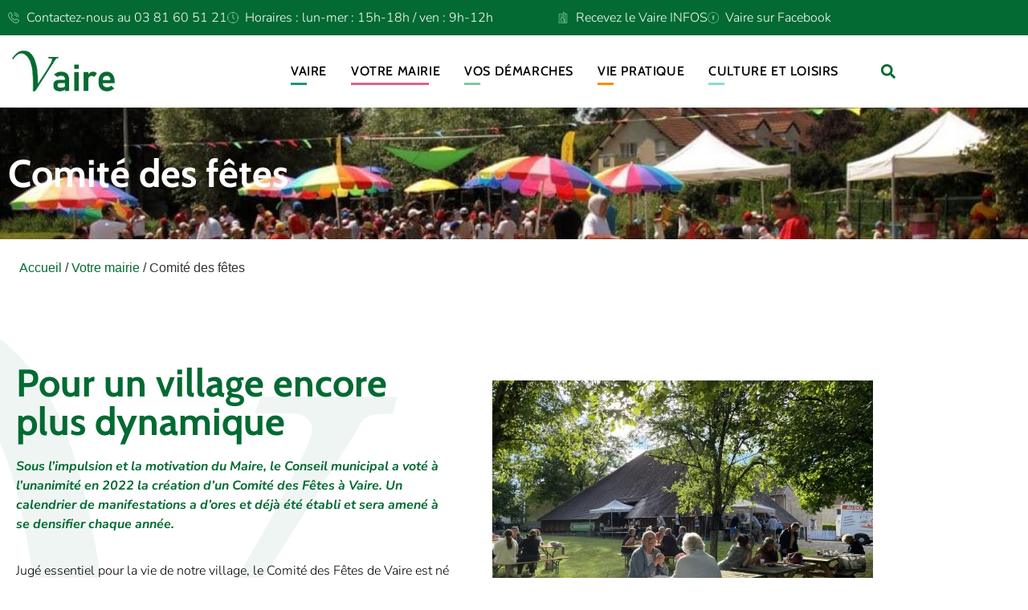

--- FILE ---
content_type: text/html; charset=UTF-8
request_url: https://www.commune-vaire.fr/votre-mairie/comite-des-fetes/
body_size: 40433
content:
<!doctype html><html lang="fr-FR" prefix="og: https://ogp.me/ns#"><head><script data-no-optimize="1">var litespeed_docref=sessionStorage.getItem("litespeed_docref");litespeed_docref&&(Object.defineProperty(document,"referrer",{get:function(){return litespeed_docref}}),sessionStorage.removeItem("litespeed_docref"));</script> <meta charset="UTF-8"><meta name="viewport" content="width=device-width, initial-scale=1"><link rel="profile" href="https://gmpg.org/xfn/11">
 <script id="google_gtagjs-js-consent-mode-data-layer" type="litespeed/javascript">window.dataLayer=window.dataLayer||[];function gtag(){dataLayer.push(arguments)}
gtag('consent','default',{"ad_personalization":"denied","ad_storage":"denied","ad_user_data":"denied","analytics_storage":"denied","functionality_storage":"denied","security_storage":"denied","personalization_storage":"denied","region":["AT","BE","BG","CH","CY","CZ","DE","DK","EE","ES","FI","FR","GB","GR","HR","HU","IE","IS","IT","LI","LT","LU","LV","MT","NL","NO","PL","PT","RO","SE","SI","SK"],"wait_for_update":500});window._googlesitekitConsentCategoryMap={"statistics":["analytics_storage"],"marketing":["ad_storage","ad_user_data","ad_personalization"],"functional":["functionality_storage","security_storage"],"preferences":["personalization_storage"]};window._googlesitekitConsents={"ad_personalization":"denied","ad_storage":"denied","ad_user_data":"denied","analytics_storage":"denied","functionality_storage":"denied","security_storage":"denied","personalization_storage":"denied","region":["AT","BE","BG","CH","CY","CZ","DE","DK","EE","ES","FI","FR","GB","GR","HR","HU","IE","IS","IT","LI","LT","LU","LV","MT","NL","NO","PL","PT","RO","SE","SI","SK"],"wait_for_update":500}</script> <title>Comité des fêtes - Commune de Vaire</title><meta name="description" content="Sous l’impulsion et la motivation du Maire, le Conseil municipal a voté à l’unanimité en 2022 la création d’un Comité des Fêtes à Vaire. Un calendrier de"/><meta name="robots" content="follow, index, max-snippet:-1, max-video-preview:-1, max-image-preview:large"/><link rel="canonical" href="https://www.commune-vaire.fr/votre-mairie/comite-des-fetes/" /><meta property="og:locale" content="fr_FR" /><meta property="og:type" content="article" /><meta property="og:title" content="Comité des fêtes - Commune de Vaire" /><meta property="og:description" content="Sous l’impulsion et la motivation du Maire, le Conseil municipal a voté à l’unanimité en 2022 la création d’un Comité des Fêtes à Vaire. Un calendrier de" /><meta property="og:url" content="https://www.commune-vaire.fr/votre-mairie/comite-des-fetes/" /><meta property="og:site_name" content="Commune de Vaire" /><meta property="og:updated_time" content="2024-10-27T17:32:50+01:00" /><meta property="og:image" content="http://commune-vaire.fr/wp-content/uploads/2022/11/COMITE-DES-FETES-03-_M.LE-ROUX-474x324.jpg" /><meta property="og:image:alt" content="Comité des fêtes" /><meta property="article:published_time" content="2022-11-29T10:04:25+01:00" /><meta property="article:modified_time" content="2024-10-27T17:32:50+01:00" /><meta name="twitter:card" content="summary_large_image" /><meta name="twitter:title" content="Comité des fêtes - Commune de Vaire" /><meta name="twitter:description" content="Sous l’impulsion et la motivation du Maire, le Conseil municipal a voté à l’unanimité en 2022 la création d’un Comité des Fêtes à Vaire. Un calendrier de" /><meta name="twitter:image" content="http://commune-vaire.fr/wp-content/uploads/2022/11/COMITE-DES-FETES-03-_M.LE-ROUX-474x324.jpg" /><meta name="twitter:label1" content="Temps de lecture" /><meta name="twitter:data1" content="1 minute" /> <script type="application/ld+json" class="rank-math-schema">{"@context":"https://schema.org","@graph":[{"@type":["GovernmentOffice","Organization"],"@id":"https://www.commune-vaire.fr/#organization","name":"Commune de Vaire","url":"http://commune-vaire.fr","logo":{"@type":"ImageObject","@id":"https://www.commune-vaire.fr/#logo","url":"http://commune-vaire.fr/wp-content/uploads/2022/11/logo.jpg","contentUrl":"http://commune-vaire.fr/wp-content/uploads/2022/11/logo.jpg","caption":"Commune de Vaire","inLanguage":"fr-FR","width":"375","height":"189"},"openingHours":["Monday,Tuesday,Wednesday,Thursday,Friday,Saturday,Sunday 09:00-17:00"],"image":{"@id":"https://www.commune-vaire.fr/#logo"}},{"@type":"WebSite","@id":"https://www.commune-vaire.fr/#website","url":"https://www.commune-vaire.fr","name":"Commune de Vaire","alternateName":"Vaire","publisher":{"@id":"https://www.commune-vaire.fr/#organization"},"inLanguage":"fr-FR"},{"@type":"ImageObject","@id":"http://commune-vaire.fr/wp-content/uploads/2022/11/COMITE-DES-FETES-03-_M.LE-ROUX-474x324.jpg","url":"http://commune-vaire.fr/wp-content/uploads/2022/11/COMITE-DES-FETES-03-_M.LE-ROUX-474x324.jpg","width":"200","height":"200","inLanguage":"fr-FR"},{"@type":"BreadcrumbList","@id":"https://www.commune-vaire.fr/votre-mairie/comite-des-fetes/#breadcrumb","itemListElement":[{"@type":"ListItem","position":"1","item":{"@id":"http://commune-vaire.fr","name":"Accueil"}},{"@type":"ListItem","position":"2","item":{"@id":"https://www.commune-vaire.fr/votre-mairie/","name":"Votre mairie"}},{"@type":"ListItem","position":"3","item":{"@id":"https://www.commune-vaire.fr/votre-mairie/comite-des-fetes/","name":"Comit\u00e9 des f\u00eates"}}]},{"@type":"WebPage","@id":"https://www.commune-vaire.fr/votre-mairie/comite-des-fetes/#webpage","url":"https://www.commune-vaire.fr/votre-mairie/comite-des-fetes/","name":"Comit\u00e9 des f\u00eates - Commune de Vaire","datePublished":"2022-11-29T10:04:25+01:00","dateModified":"2024-10-27T17:32:50+01:00","isPartOf":{"@id":"https://www.commune-vaire.fr/#website"},"primaryImageOfPage":{"@id":"http://commune-vaire.fr/wp-content/uploads/2022/11/COMITE-DES-FETES-03-_M.LE-ROUX-474x324.jpg"},"inLanguage":"fr-FR","breadcrumb":{"@id":"https://www.commune-vaire.fr/votre-mairie/comite-des-fetes/#breadcrumb"}},{"@type":"Person","@id":"https://www.commune-vaire.fr/votre-mairie/comite-des-fetes/#author","name":"agencefacton","image":{"@type":"ImageObject","@id":"https://www.commune-vaire.fr/wp-content/litespeed/avatar/f4985315db1b8d92cd45ae3f06c8fcf4.jpg?ver=1769399273","url":"https://www.commune-vaire.fr/wp-content/litespeed/avatar/f4985315db1b8d92cd45ae3f06c8fcf4.jpg?ver=1769399273","caption":"agencefacton","inLanguage":"fr-FR"},"sameAs":["http://commune-vaire.fr"],"worksFor":{"@id":"https://www.commune-vaire.fr/#organization"}},{"@type":"Article","headline":"Comit\u00e9 des f\u00eates - Commune de Vaire","datePublished":"2022-11-29T10:04:25+01:00","dateModified":"2024-10-27T17:32:50+01:00","author":{"@id":"https://www.commune-vaire.fr/votre-mairie/comite-des-fetes/#author","name":"agencefacton"},"publisher":{"@id":"https://www.commune-vaire.fr/#organization"},"description":"Sous l\u2019impulsion et la motivation du Maire, le Conseil municipal a vot\u00e9 \u00e0 l\u2019unanimit\u00e9 en 2022 la cr\u00e9ation d\u2019un Comit\u00e9 des F\u00eates \u00e0 Vaire. Un calendrier de","name":"Comit\u00e9 des f\u00eates - Commune de Vaire","@id":"https://www.commune-vaire.fr/votre-mairie/comite-des-fetes/#richSnippet","isPartOf":{"@id":"https://www.commune-vaire.fr/votre-mairie/comite-des-fetes/#webpage"},"image":{"@id":"http://commune-vaire.fr/wp-content/uploads/2022/11/COMITE-DES-FETES-03-_M.LE-ROUX-474x324.jpg"},"inLanguage":"fr-FR","mainEntityOfPage":{"@id":"https://www.commune-vaire.fr/votre-mairie/comite-des-fetes/#webpage"}}]}</script> <link rel='dns-prefetch' href='//www.googletagmanager.com' /><link rel='dns-prefetch' href='//fonts.googleapis.com' /><link rel="alternate" type="application/rss+xml" title="Commune de Vaire &raquo; Flux" href="https://www.commune-vaire.fr/feed/" /><link rel="alternate" type="application/rss+xml" title="Commune de Vaire &raquo; Flux des commentaires" href="https://www.commune-vaire.fr/comments/feed/" /><link rel="alternate" title="oEmbed (JSON)" type="application/json+oembed" href="https://www.commune-vaire.fr/wp-json/oembed/1.0/embed?url=https%3A%2F%2Fwww.commune-vaire.fr%2Fvotre-mairie%2Fcomite-des-fetes%2F" /><link rel="alternate" title="oEmbed (XML)" type="text/xml+oembed" href="https://www.commune-vaire.fr/wp-json/oembed/1.0/embed?url=https%3A%2F%2Fwww.commune-vaire.fr%2Fvotre-mairie%2Fcomite-des-fetes%2F&#038;format=xml" /><style id='wp-img-auto-sizes-contain-inline-css'>img:is([sizes=auto i],[sizes^="auto," i]){contain-intrinsic-size:3000px 1500px}
/*# sourceURL=wp-img-auto-sizes-contain-inline-css */</style><link data-optimized="2" rel="stylesheet" href="https://www.commune-vaire.fr/wp-content/litespeed/css/64e4438a9381b6ddc6632dee753fd79e.css?ver=dd272" /><style id='global-styles-inline-css'>:root{--wp--preset--aspect-ratio--square: 1;--wp--preset--aspect-ratio--4-3: 4/3;--wp--preset--aspect-ratio--3-4: 3/4;--wp--preset--aspect-ratio--3-2: 3/2;--wp--preset--aspect-ratio--2-3: 2/3;--wp--preset--aspect-ratio--16-9: 16/9;--wp--preset--aspect-ratio--9-16: 9/16;--wp--preset--color--black: #000000;--wp--preset--color--cyan-bluish-gray: #abb8c3;--wp--preset--color--white: #ffffff;--wp--preset--color--pale-pink: #f78da7;--wp--preset--color--vivid-red: #cf2e2e;--wp--preset--color--luminous-vivid-orange: #ff6900;--wp--preset--color--luminous-vivid-amber: #fcb900;--wp--preset--color--light-green-cyan: #7bdcb5;--wp--preset--color--vivid-green-cyan: #00d084;--wp--preset--color--pale-cyan-blue: #8ed1fc;--wp--preset--color--vivid-cyan-blue: #0693e3;--wp--preset--color--vivid-purple: #9b51e0;--wp--preset--gradient--vivid-cyan-blue-to-vivid-purple: linear-gradient(135deg,rgb(6,147,227) 0%,rgb(155,81,224) 100%);--wp--preset--gradient--light-green-cyan-to-vivid-green-cyan: linear-gradient(135deg,rgb(122,220,180) 0%,rgb(0,208,130) 100%);--wp--preset--gradient--luminous-vivid-amber-to-luminous-vivid-orange: linear-gradient(135deg,rgb(252,185,0) 0%,rgb(255,105,0) 100%);--wp--preset--gradient--luminous-vivid-orange-to-vivid-red: linear-gradient(135deg,rgb(255,105,0) 0%,rgb(207,46,46) 100%);--wp--preset--gradient--very-light-gray-to-cyan-bluish-gray: linear-gradient(135deg,rgb(238,238,238) 0%,rgb(169,184,195) 100%);--wp--preset--gradient--cool-to-warm-spectrum: linear-gradient(135deg,rgb(74,234,220) 0%,rgb(151,120,209) 20%,rgb(207,42,186) 40%,rgb(238,44,130) 60%,rgb(251,105,98) 80%,rgb(254,248,76) 100%);--wp--preset--gradient--blush-light-purple: linear-gradient(135deg,rgb(255,206,236) 0%,rgb(152,150,240) 100%);--wp--preset--gradient--blush-bordeaux: linear-gradient(135deg,rgb(254,205,165) 0%,rgb(254,45,45) 50%,rgb(107,0,62) 100%);--wp--preset--gradient--luminous-dusk: linear-gradient(135deg,rgb(255,203,112) 0%,rgb(199,81,192) 50%,rgb(65,88,208) 100%);--wp--preset--gradient--pale-ocean: linear-gradient(135deg,rgb(255,245,203) 0%,rgb(182,227,212) 50%,rgb(51,167,181) 100%);--wp--preset--gradient--electric-grass: linear-gradient(135deg,rgb(202,248,128) 0%,rgb(113,206,126) 100%);--wp--preset--gradient--midnight: linear-gradient(135deg,rgb(2,3,129) 0%,rgb(40,116,252) 100%);--wp--preset--font-size--small: 13px;--wp--preset--font-size--medium: 20px;--wp--preset--font-size--large: 36px;--wp--preset--font-size--x-large: 42px;--wp--preset--spacing--20: 0.44rem;--wp--preset--spacing--30: 0.67rem;--wp--preset--spacing--40: 1rem;--wp--preset--spacing--50: 1.5rem;--wp--preset--spacing--60: 2.25rem;--wp--preset--spacing--70: 3.38rem;--wp--preset--spacing--80: 5.06rem;--wp--preset--shadow--natural: 6px 6px 9px rgba(0, 0, 0, 0.2);--wp--preset--shadow--deep: 12px 12px 50px rgba(0, 0, 0, 0.4);--wp--preset--shadow--sharp: 6px 6px 0px rgba(0, 0, 0, 0.2);--wp--preset--shadow--outlined: 6px 6px 0px -3px rgb(255, 255, 255), 6px 6px rgb(0, 0, 0);--wp--preset--shadow--crisp: 6px 6px 0px rgb(0, 0, 0);}:root { --wp--style--global--content-size: 800px;--wp--style--global--wide-size: 1200px; }:where(body) { margin: 0; }.wp-site-blocks > .alignleft { float: left; margin-right: 2em; }.wp-site-blocks > .alignright { float: right; margin-left: 2em; }.wp-site-blocks > .aligncenter { justify-content: center; margin-left: auto; margin-right: auto; }:where(.wp-site-blocks) > * { margin-block-start: 24px; margin-block-end: 0; }:where(.wp-site-blocks) > :first-child { margin-block-start: 0; }:where(.wp-site-blocks) > :last-child { margin-block-end: 0; }:root { --wp--style--block-gap: 24px; }:root :where(.is-layout-flow) > :first-child{margin-block-start: 0;}:root :where(.is-layout-flow) > :last-child{margin-block-end: 0;}:root :where(.is-layout-flow) > *{margin-block-start: 24px;margin-block-end: 0;}:root :where(.is-layout-constrained) > :first-child{margin-block-start: 0;}:root :where(.is-layout-constrained) > :last-child{margin-block-end: 0;}:root :where(.is-layout-constrained) > *{margin-block-start: 24px;margin-block-end: 0;}:root :where(.is-layout-flex){gap: 24px;}:root :where(.is-layout-grid){gap: 24px;}.is-layout-flow > .alignleft{float: left;margin-inline-start: 0;margin-inline-end: 2em;}.is-layout-flow > .alignright{float: right;margin-inline-start: 2em;margin-inline-end: 0;}.is-layout-flow > .aligncenter{margin-left: auto !important;margin-right: auto !important;}.is-layout-constrained > .alignleft{float: left;margin-inline-start: 0;margin-inline-end: 2em;}.is-layout-constrained > .alignright{float: right;margin-inline-start: 2em;margin-inline-end: 0;}.is-layout-constrained > .aligncenter{margin-left: auto !important;margin-right: auto !important;}.is-layout-constrained > :where(:not(.alignleft):not(.alignright):not(.alignfull)){max-width: var(--wp--style--global--content-size);margin-left: auto !important;margin-right: auto !important;}.is-layout-constrained > .alignwide{max-width: var(--wp--style--global--wide-size);}body .is-layout-flex{display: flex;}.is-layout-flex{flex-wrap: wrap;align-items: center;}.is-layout-flex > :is(*, div){margin: 0;}body .is-layout-grid{display: grid;}.is-layout-grid > :is(*, div){margin: 0;}body{padding-top: 0px;padding-right: 0px;padding-bottom: 0px;padding-left: 0px;}a:where(:not(.wp-element-button)){text-decoration: underline;}:root :where(.wp-element-button, .wp-block-button__link){background-color: #32373c;border-width: 0;color: #fff;font-family: inherit;font-size: inherit;font-style: inherit;font-weight: inherit;letter-spacing: inherit;line-height: inherit;padding-top: calc(0.667em + 2px);padding-right: calc(1.333em + 2px);padding-bottom: calc(0.667em + 2px);padding-left: calc(1.333em + 2px);text-decoration: none;text-transform: inherit;}.has-black-color{color: var(--wp--preset--color--black) !important;}.has-cyan-bluish-gray-color{color: var(--wp--preset--color--cyan-bluish-gray) !important;}.has-white-color{color: var(--wp--preset--color--white) !important;}.has-pale-pink-color{color: var(--wp--preset--color--pale-pink) !important;}.has-vivid-red-color{color: var(--wp--preset--color--vivid-red) !important;}.has-luminous-vivid-orange-color{color: var(--wp--preset--color--luminous-vivid-orange) !important;}.has-luminous-vivid-amber-color{color: var(--wp--preset--color--luminous-vivid-amber) !important;}.has-light-green-cyan-color{color: var(--wp--preset--color--light-green-cyan) !important;}.has-vivid-green-cyan-color{color: var(--wp--preset--color--vivid-green-cyan) !important;}.has-pale-cyan-blue-color{color: var(--wp--preset--color--pale-cyan-blue) !important;}.has-vivid-cyan-blue-color{color: var(--wp--preset--color--vivid-cyan-blue) !important;}.has-vivid-purple-color{color: var(--wp--preset--color--vivid-purple) !important;}.has-black-background-color{background-color: var(--wp--preset--color--black) !important;}.has-cyan-bluish-gray-background-color{background-color: var(--wp--preset--color--cyan-bluish-gray) !important;}.has-white-background-color{background-color: var(--wp--preset--color--white) !important;}.has-pale-pink-background-color{background-color: var(--wp--preset--color--pale-pink) !important;}.has-vivid-red-background-color{background-color: var(--wp--preset--color--vivid-red) !important;}.has-luminous-vivid-orange-background-color{background-color: var(--wp--preset--color--luminous-vivid-orange) !important;}.has-luminous-vivid-amber-background-color{background-color: var(--wp--preset--color--luminous-vivid-amber) !important;}.has-light-green-cyan-background-color{background-color: var(--wp--preset--color--light-green-cyan) !important;}.has-vivid-green-cyan-background-color{background-color: var(--wp--preset--color--vivid-green-cyan) !important;}.has-pale-cyan-blue-background-color{background-color: var(--wp--preset--color--pale-cyan-blue) !important;}.has-vivid-cyan-blue-background-color{background-color: var(--wp--preset--color--vivid-cyan-blue) !important;}.has-vivid-purple-background-color{background-color: var(--wp--preset--color--vivid-purple) !important;}.has-black-border-color{border-color: var(--wp--preset--color--black) !important;}.has-cyan-bluish-gray-border-color{border-color: var(--wp--preset--color--cyan-bluish-gray) !important;}.has-white-border-color{border-color: var(--wp--preset--color--white) !important;}.has-pale-pink-border-color{border-color: var(--wp--preset--color--pale-pink) !important;}.has-vivid-red-border-color{border-color: var(--wp--preset--color--vivid-red) !important;}.has-luminous-vivid-orange-border-color{border-color: var(--wp--preset--color--luminous-vivid-orange) !important;}.has-luminous-vivid-amber-border-color{border-color: var(--wp--preset--color--luminous-vivid-amber) !important;}.has-light-green-cyan-border-color{border-color: var(--wp--preset--color--light-green-cyan) !important;}.has-vivid-green-cyan-border-color{border-color: var(--wp--preset--color--vivid-green-cyan) !important;}.has-pale-cyan-blue-border-color{border-color: var(--wp--preset--color--pale-cyan-blue) !important;}.has-vivid-cyan-blue-border-color{border-color: var(--wp--preset--color--vivid-cyan-blue) !important;}.has-vivid-purple-border-color{border-color: var(--wp--preset--color--vivid-purple) !important;}.has-vivid-cyan-blue-to-vivid-purple-gradient-background{background: var(--wp--preset--gradient--vivid-cyan-blue-to-vivid-purple) !important;}.has-light-green-cyan-to-vivid-green-cyan-gradient-background{background: var(--wp--preset--gradient--light-green-cyan-to-vivid-green-cyan) !important;}.has-luminous-vivid-amber-to-luminous-vivid-orange-gradient-background{background: var(--wp--preset--gradient--luminous-vivid-amber-to-luminous-vivid-orange) !important;}.has-luminous-vivid-orange-to-vivid-red-gradient-background{background: var(--wp--preset--gradient--luminous-vivid-orange-to-vivid-red) !important;}.has-very-light-gray-to-cyan-bluish-gray-gradient-background{background: var(--wp--preset--gradient--very-light-gray-to-cyan-bluish-gray) !important;}.has-cool-to-warm-spectrum-gradient-background{background: var(--wp--preset--gradient--cool-to-warm-spectrum) !important;}.has-blush-light-purple-gradient-background{background: var(--wp--preset--gradient--blush-light-purple) !important;}.has-blush-bordeaux-gradient-background{background: var(--wp--preset--gradient--blush-bordeaux) !important;}.has-luminous-dusk-gradient-background{background: var(--wp--preset--gradient--luminous-dusk) !important;}.has-pale-ocean-gradient-background{background: var(--wp--preset--gradient--pale-ocean) !important;}.has-electric-grass-gradient-background{background: var(--wp--preset--gradient--electric-grass) !important;}.has-midnight-gradient-background{background: var(--wp--preset--gradient--midnight) !important;}.has-small-font-size{font-size: var(--wp--preset--font-size--small) !important;}.has-medium-font-size{font-size: var(--wp--preset--font-size--medium) !important;}.has-large-font-size{font-size: var(--wp--preset--font-size--large) !important;}.has-x-large-font-size{font-size: var(--wp--preset--font-size--x-large) !important;}
:root :where(.wp-block-pullquote){font-size: 1.5em;line-height: 1.6;}
/*# sourceURL=global-styles-inline-css */</style> <script type="litespeed/javascript" data-src="https://www.commune-vaire.fr/wp-includes/js/jquery/jquery.min.js" id="jquery-core-js"></script> <script id="cookie-notice-front-js-before" type="litespeed/javascript">var cnArgs={"ajaxUrl":"https:\/\/www.commune-vaire.fr\/wp-admin\/admin-ajax.php","nonce":"43f1af62c2","hideEffect":"fade","position":"bottom","onScroll":!0,"onScrollOffset":100,"onClick":!1,"cookieName":"cookie_notice_accepted","cookieTime":31536000,"cookieTimeRejected":2592000,"globalCookie":!1,"redirection":!1,"cache":!0,"revokeCookies":!1,"revokeCookiesOpt":"automatic"}</script> 
 <script type="litespeed/javascript" data-src="https://www.googletagmanager.com/gtag/js?id=GT-K5QV42G" id="google_gtagjs-js"></script> <script id="google_gtagjs-js-after" type="litespeed/javascript">window.dataLayer=window.dataLayer||[];function gtag(){dataLayer.push(arguments)}
gtag("set","linker",{"domains":["www.commune-vaire.fr"]});gtag("js",new Date());gtag("set","developer_id.dZTNiMT",!0);gtag("config","GT-K5QV42G")</script> <script id="sib-front-js-js-extra" type="litespeed/javascript">var sibErrMsg={"invalidMail":"Veuillez entrer une adresse e-mail valide.","requiredField":"Veuillez compl\u00e9ter les champs obligatoires.","invalidDateFormat":"Veuillez entrer une date valide.","invalidSMSFormat":"Veuillez entrer une num\u00e9ro de t\u00e9l\u00e9phone valide."};var ajax_sib_front_object={"ajax_url":"https://www.commune-vaire.fr/wp-admin/admin-ajax.php","ajax_nonce":"06fb7f50dd","flag_url":"https://www.commune-vaire.fr/wp-content/plugins/mailin/img/flags/"}</script> <link rel="https://api.w.org/" href="https://www.commune-vaire.fr/wp-json/" /><link rel="alternate" title="JSON" type="application/json" href="https://www.commune-vaire.fr/wp-json/wp/v2/pages/151" /><meta name="generator" content="Site Kit by Google 1.171.0" /><script type="litespeed/javascript">var vectorM=[[]];var translations=[];var HTTP_GET_VARS=[]</script><meta name="generator" content="Elementor 3.34.3; features: e_font_icon_svg; settings: css_print_method-external, google_font-enabled, font_display-swap"> <script type="litespeed/javascript" data-src="https://cdn.by.wonderpush.com/sdk/1.1/wonderpush-loader.min.js"></script> <script type="litespeed/javascript">window.WonderPush=window.WonderPush||[];window.WonderPush.push(['init',{"customDomain":"https:\/\/www.commune-vaire.fr\/wp-content\/plugins\/mailin\/","serviceWorkerUrl":"wonderpush-worker-loader.min.js?webKey=9a10b21497fed1fcdc111ceb6db582838fa302ae5f18fc29fc6dc7a7e6b9133b","frameUrl":"wonderpush.min.html","webKey":"9a10b21497fed1fcdc111ceb6db582838fa302ae5f18fc29fc6dc7a7e6b9133b"}])</script> <style>.e-con.e-parent:nth-of-type(n+4):not(.e-lazyloaded):not(.e-no-lazyload),
				.e-con.e-parent:nth-of-type(n+4):not(.e-lazyloaded):not(.e-no-lazyload) * {
					background-image: none !important;
				}
				@media screen and (max-height: 1024px) {
					.e-con.e-parent:nth-of-type(n+3):not(.e-lazyloaded):not(.e-no-lazyload),
					.e-con.e-parent:nth-of-type(n+3):not(.e-lazyloaded):not(.e-no-lazyload) * {
						background-image: none !important;
					}
				}
				@media screen and (max-height: 640px) {
					.e-con.e-parent:nth-of-type(n+2):not(.e-lazyloaded):not(.e-no-lazyload),
					.e-con.e-parent:nth-of-type(n+2):not(.e-lazyloaded):not(.e-no-lazyload) * {
						background-image: none !important;
					}
				}</style><link rel="icon" href="https://www.commune-vaire.fr/wp-content/uploads/2022/11/cropped-logo-32x32.jpg" sizes="32x32" /><link rel="icon" href="https://www.commune-vaire.fr/wp-content/uploads/2022/11/cropped-logo-192x192.jpg" sizes="192x192" /><link rel="apple-touch-icon" href="https://www.commune-vaire.fr/wp-content/uploads/2022/11/cropped-logo-180x180.jpg" /><meta name="msapplication-TileImage" content="https://www.commune-vaire.fr/wp-content/uploads/2022/11/cropped-logo-270x270.jpg" /><style>:root,::before,::after{--mec-heading-font-family: 'Cabin';--mec-paragraph-font-family: 'Nunito';--mec-color-skin: #026a32;--mec-color-skin-rgba-1: rgba(2,106,50,.25);--mec-color-skin-rgba-2: rgba(2,106,50,.5);--mec-color-skin-rgba-3: rgba(2,106,50,.75);--mec-color-skin-rgba-4: rgba(2,106,50,.11);--mec-primary-border-radius: ;--mec-secondary-border-radius: ;--mec-container-normal-width: 1196px;--mec-container-large-width: 1690px;--mec-fes-main-color: #40d9f1;--mec-fes-main-color-rgba-1: rgba(64, 217, 241, 0.12);--mec-fes-main-color-rgba-2: rgba(64, 217, 241, 0.23);--mec-fes-main-color-rgba-3: rgba(64, 217, 241, 0.03);--mec-fes-main-color-rgba-4: rgba(64, 217, 241, 0.3);--mec-fes-main-color-rgba-5: rgb(64 217 241 / 7%);--mec-fes-main-color-rgba-6: rgba(64, 217, 241, 0.2);</style></head><body class="wp-singular page-template page-template-elementor_header_footer page page-id-151 page-child parent-pageid-373 wp-custom-logo wp-embed-responsive wp-theme-hello-elementor wp-child-theme-hello-child cookies-not-set mec-theme-hello-elementor hello-elementor-default elementor-default elementor-template-full-width elementor-kit-4 elementor-page elementor-page-151"><a class="skip-link screen-reader-text" href="#content">Aller au contenu</a><header data-elementor-type="header" data-elementor-id="28" class="elementor elementor-28 elementor-location-header" data-elementor-post-type="elementor_library"><section class="elementor-section elementor-top-section elementor-element elementor-element-083910f elementor-section-boxed elementor-section-height-default elementor-section-height-default" data-id="083910f" data-element_type="section" data-settings="{&quot;background_background&quot;:&quot;classic&quot;}"><div class="elementor-container elementor-column-gap-default"><div class="elementor-column elementor-col-50 elementor-top-column elementor-element elementor-element-5a5a93a" data-id="5a5a93a" data-element_type="column"><div class="elementor-widget-wrap elementor-element-populated"><div class="elementor-element elementor-element-be43000 elementor-icon-list--layout-inline elementor-mobile-align-center elementor-list-item-link-full_width elementor-widget elementor-widget-icon-list" data-id="be43000" data-element_type="widget" data-widget_type="icon-list.default"><div class="elementor-widget-container"><ul class="elementor-icon-list-items elementor-inline-items"><li class="elementor-icon-list-item elementor-inline-item">
<a href="tel:003381605121"><span class="elementor-icon-list-icon">
<svg xmlns="http://www.w3.org/2000/svg" width="18" height="18" viewBox="0 0 18 18"><g id="Groupe_79" data-name="Groupe 79" transform="translate(-333 -15)"><g id="Groupe_16" data-name="Groupe 16" transform="translate(317 -1)"><path id="Trac&#xE9;_6" data-name="Trac&#xE9; 6" d="M33.421,28.956c-.032-.026-3.629-2.586-4.6-2.429-.469.083-.736.4-1.273,1.042-.086.1-.295.35-.455.526a7.476,7.476,0,0,1-.991-.4A8.22,8.22,0,0,1,22.308,23.9a7.476,7.476,0,0,1-.4-.991c.176-.161.424-.37.529-.458.637-.534.956-.8,1.039-1.271.17-.971-2.4-4.568-2.429-4.6A1.373,1.373,0,0,0,20.02,16C18.977,16,16,19.862,16,20.513c0,.038.055,3.88,4.793,8.7C25.607,33.945,29.45,34,29.487,34,30.138,34,34,31.023,34,29.98A1.375,1.375,0,0,0,33.421,28.956Zm-4,3.84c-.521-.044-3.749-.47-7.781-4.43-3.98-4.052-4.394-7.285-4.436-7.786a16.232,16.232,0,0,1,2.824-3.337c.024.024.056.06.1.107a21.236,21.236,0,0,1,2.144,3.638,7.132,7.132,0,0,1-.61.547,6.02,6.02,0,0,0-.907.853.6.6,0,0,0-.1.451,6.85,6.85,0,0,0,.579,1.585,9.426,9.426,0,0,0,4.349,4.348,6.834,6.834,0,0,0,1.585.58.6.6,0,0,0,.451-.1,6.044,6.044,0,0,0,.856-.911c.188-.224.44-.524.535-.608a21.09,21.09,0,0,1,3.646,2.147c.05.042.085.074.109.1A16.222,16.222,0,0,1,29.421,32.8Z" fill="#81c7a1"></path><path id="Trac&#xE9;_7" data-name="Trac&#xE9; 7" d="M275.6,116.8h1.2A4.805,4.805,0,0,0,272,112v1.2A3.6,3.6,0,0,1,275.6,116.8Z" transform="translate(-246.4 -92.4)" fill="#81c7a1"></path><path id="Trac&#xE9;_8" data-name="Trac&#xE9; 8" d="M278.6,39.8h1.2A7.809,7.809,0,0,0,272,32v1.2A6.608,6.608,0,0,1,278.6,39.8Z" transform="translate(-246.4 -15.4)" fill="#81c7a1"></path></g></g></svg>						</span>
<span class="elementor-icon-list-text">Contactez-nous au 03 81 60 51 21</span>
</a></li><li class="elementor-icon-list-item elementor-inline-item">
<a href="https://www.commune-vaire.fr/contact/"><span class="elementor-icon-list-icon">
<svg xmlns="http://www.w3.org/2000/svg" width="18" height="18" viewBox="0 0 18 18"><g id="Groupe_17" data-name="Groupe 17" transform="translate(-380 110)"><g id="Layer_2" data-name="Layer 2" transform="translate(380 -110)"><path id="Trac&#xE9;_9" data-name="Trac&#xE9; 9" d="M24.059,15.059a9,9,0,1,0,9,9A9,9,0,0,0,24.059,15.059Zm.563,16.846v-.534a.563.563,0,0,0-1.125,0v.534a7.875,7.875,0,0,1-7.284-7.284h.534a.563.563,0,0,0,0-1.125h-.534A7.875,7.875,0,0,1,23.5,16.213v.534a.563.563,0,0,0,1.125,0v-.534A7.875,7.875,0,0,1,31.905,23.5h-.534a.563.563,0,0,0,0,1.125h.534A7.875,7.875,0,0,1,24.622,31.905Z" transform="translate(-15.059 -15.059)" fill="#81c7a1"></path><path id="Trac&#xE9;_10" data-name="Trac&#xE9; 10" d="M242.066,110.8v-4.83a.563.563,0,1,0-1.125,0v5.062a.563.563,0,0,0,.165.4l2.25,2.25a.563.563,0,0,0,.8-.8Z" transform="translate(-232.503 -102.037)" fill="#81c7a1"></path></g></g></svg>						</span>
<span class="elementor-icon-list-text">Horaires : lun-mer : 15h-18h / ven : 9h-12h</span>
</a></li></ul></div></div></div></div><div class="elementor-column elementor-col-50 elementor-top-column elementor-element elementor-element-01fbec6" data-id="01fbec6" data-element_type="column"><div class="elementor-widget-wrap elementor-element-populated"><div class="elementor-element elementor-element-4b07445 elementor-icon-list--layout-inline elementor-align-end elementor-mobile-align-center elementor-list-item-link-full_width elementor-widget elementor-widget-icon-list" data-id="4b07445" data-element_type="widget" data-widget_type="icon-list.default"><div class="elementor-widget-container"><ul class="elementor-icon-list-items elementor-inline-items"><li class="elementor-icon-list-item elementor-inline-item">
<a href="https://www.commune-vaire.fr/le-vaire-infos/"><span class="elementor-icon-list-icon">
<svg xmlns="http://www.w3.org/2000/svg" width="17.975" height="24" viewBox="0 0 17.975 24"><path id="Trac&#xE9;_19" data-name="Trac&#xE9; 19" d="M81.272,3.766H78.154A4.476,4.476,0,0,0,73.741,0a.7.7,0,0,0-.7.7V3.766H64.7a.7.7,0,0,0-.7.7V23.3a.7.7,0,0,0,.7.7H81.272a.7.7,0,0,0,.7-.7V4.469A.7.7,0,0,0,81.272,3.766Zm-7.531,12.7a3.067,3.067,0,0,1,2.98,2.359H69.172V12.7h3.866v3.062A.7.7,0,0,0,73.741,16.469Zm3.062-12V16.28a4.457,4.457,0,0,0-2.359-1.162V8.241s0,0,0-.006,0,0,0-.006V4.475s0,0,0-.006,0,0,0-.006V1.488A3.068,3.068,0,0,1,76.8,4.469Zm-11.4.7h7.631V7.531H68.469a.7.7,0,0,0,0,1.406h4.569V11.3H68.469a.7.7,0,0,0-.7.7v7.531a.7.7,0,0,0,.7.7h8.252a3.067,3.067,0,0,1-2.98,2.359H65.406ZM80.569,22.594H76.992a4.451,4.451,0,0,0,1.218-3.062V5.172h2.36Z" transform="translate(-64)" fill="#81c7a1"></path></svg>						</span>
<span class="elementor-icon-list-text">Recevez le Vaire INFOS</span>
</a></li><li class="elementor-icon-list-item elementor-inline-item">
<a href="https://www.facebook.com/communeVaire" target="_blank"><span class="elementor-icon-list-icon">
<svg xmlns="http://www.w3.org/2000/svg" id="Groupe_15" data-name="Groupe 15" width="29" height="29" viewBox="0 0 29 29"><g id="Groupe_14" data-name="Groupe 14"><g id="Groupe_13" data-name="Groupe 13"><g id="Groupe_12" data-name="Groupe 12"><path id="Trac&#xE9;_4" data-name="Trac&#xE9; 4" d="M210.772,153.908v1.318h-1.318V157.2h1.318v5.932h2.636V157.2h1.753l.224-1.977h-1.977v-1.153c0-.534.053-.817.877-.817h1.1v-1.984h-1.766C211.51,151.272,210.772,152.261,210.772,153.908Z" transform="translate(-197.59 -142.704)" fill="#81c7a1"></path><path id="Trac&#xE9;_5" data-name="Trac&#xE9; 5" d="M14.5,0A14.5,14.5,0,1,0,29,14.5,14.5,14.5,0,0,0,14.5,0Zm0,27.682A13.182,13.182,0,1,1,27.682,14.5,13.182,13.182,0,0,1,14.5,27.682Z" fill="#81c7a1"></path></g></g></g></svg>						</span>
<span class="elementor-icon-list-text">Vaire sur Facebook</span>
</a></li></ul></div></div></div></div></div></section><section class="elementor-section elementor-top-section elementor-element elementor-element-af8cbcb elementor-section-content-middle elementor-section-boxed elementor-section-height-default elementor-section-height-default" data-id="af8cbcb" data-element_type="section" data-settings="{&quot;background_background&quot;:&quot;classic&quot;,&quot;sticky&quot;:&quot;top&quot;,&quot;sticky_on&quot;:[&quot;desktop&quot;,&quot;tablet&quot;,&quot;mobile&quot;],&quot;sticky_offset&quot;:0,&quot;sticky_effects_offset&quot;:0,&quot;sticky_anchor_link_offset&quot;:0}"><div class="elementor-container elementor-column-gap-default"><div class="elementor-column elementor-col-33 elementor-top-column elementor-element elementor-element-22c22fa" data-id="22c22fa" data-element_type="column"><div class="elementor-widget-wrap elementor-element-populated"><div class="elementor-element elementor-element-41d082e elementor-widget elementor-widget-theme-site-logo elementor-widget-image" data-id="41d082e" data-element_type="widget" data-widget_type="theme-site-logo.default"><div class="elementor-widget-container">
<a href="https://www.commune-vaire.fr">
<img data-lazyloaded="1" src="[data-uri]" fetchpriority="high" width="375" height="189" data-src="https://www.commune-vaire.fr/wp-content/uploads/2022/11/logo.jpg" class="attachment-full size-full wp-image-7" alt="" data-srcset="https://www.commune-vaire.fr/wp-content/uploads/2022/11/logo.jpg 375w, https://www.commune-vaire.fr/wp-content/uploads/2022/11/logo-300x151.jpg 300w" data-sizes="(max-width: 375px) 100vw, 375px" />				</a></div></div></div></div><div class="elementor-column elementor-col-33 elementor-top-column elementor-element elementor-element-df7eee9" data-id="df7eee9" data-element_type="column"><div class="elementor-widget-wrap elementor-element-populated"><div class="elementor-element elementor-element-f6034f3 elementor-nav-menu__align-end elementor-nav-menu--stretch elementor-nav-menu__text-align-center elementor-nav-menu--dropdown-tablet elementor-nav-menu--toggle elementor-nav-menu--burger elementor-widget elementor-widget-nav-menu" data-id="f6034f3" data-element_type="widget" data-settings="{&quot;submenu_icon&quot;:{&quot;value&quot;:&quot;&lt;svg aria-hidden=\&quot;true\&quot; class=\&quot;fa-svg-chevron-down e-font-icon-svg e-fas-chevron-down\&quot; viewBox=\&quot;0 0 448 512\&quot; xmlns=\&quot;http:\/\/www.w3.org\/2000\/svg\&quot;&gt;&lt;path d=\&quot;M207.029 381.476L12.686 187.132c-9.373-9.373-9.373-24.569 0-33.941l22.667-22.667c9.357-9.357 24.522-9.375 33.901-.04L224 284.505l154.745-154.021c9.379-9.335 24.544-9.317 33.901.04l22.667 22.667c9.373 9.373 9.373 24.569 0 33.941L240.971 381.476c-9.373 9.372-24.569 9.372-33.942 0z\&quot;&gt;&lt;\/path&gt;&lt;\/svg&gt;&quot;,&quot;library&quot;:&quot;fa-solid&quot;},&quot;full_width&quot;:&quot;stretch&quot;,&quot;layout&quot;:&quot;horizontal&quot;,&quot;toggle&quot;:&quot;burger&quot;}" data-widget_type="nav-menu.default"><div class="elementor-widget-container"><nav aria-label="Menu" class="elementor-nav-menu--main elementor-nav-menu__container elementor-nav-menu--layout-horizontal e--pointer-text e--animation-none"><ul id="menu-1-f6034f3" class="elementor-nav-menu"><li class="menu-item menu-item-type-custom menu-item-object-custom menu-item-has-children menu-item-464"><a href="#" class="elementor-item elementor-item-anchor">Vaire</a><ul class="sub-menu elementor-nav-menu--dropdown"><li class="menu-item menu-item-type-post_type menu-item-object-page menu-item-180"><a href="https://www.commune-vaire.fr/vaire/village-de-vaire/" class="elementor-sub-item">Village de Vaire</a></li><li class="menu-item menu-item-type-post_type menu-item-object-page menu-item-183"><a href="https://www.commune-vaire.fr/vaire/vaire-en-images/" class="elementor-sub-item">Vaire en images</a></li><li class="menu-item menu-item-type-post_type menu-item-object-page menu-item-182"><a href="https://www.commune-vaire.fr/vaire/patrimoine/" class="elementor-sub-item">Patrimoine</a></li><li class="menu-item menu-item-type-post_type menu-item-object-page menu-item-181"><a href="https://www.commune-vaire.fr/cultures-et-loisirs/balades-et-randos/" class="elementor-sub-item">Balades et randos</a></li></ul></li><li class="menu-item menu-item-type-custom menu-item-object-custom current-menu-ancestor current-menu-parent menu-item-has-children menu-item-465"><a href="#" class="elementor-item elementor-item-anchor">Votre mairie</a><ul class="sub-menu elementor-nav-menu--dropdown"><li class="menu-item menu-item-type-post_type menu-item-object-page menu-item-186"><a href="https://www.commune-vaire.fr/votre-mairie/horaires-et-contact/" class="elementor-sub-item">Horaires et contact</a></li><li class="menu-item menu-item-type-post_type menu-item-object-page menu-item-188"><a href="https://www.commune-vaire.fr/votre-mairie/vie-municipale/" class="elementor-sub-item">Vie municipale</a></li><li class="menu-item menu-item-type-post_type menu-item-object-page menu-item-187"><a href="https://www.commune-vaire.fr/votre-mairie/communication/" class="elementor-sub-item">Communication</a></li><li class="menu-item menu-item-type-post_type menu-item-object-page menu-item-184"><a href="https://www.commune-vaire.fr/votre-mairie/ccas/" class="elementor-sub-item">CCAS</a></li><li class="menu-item menu-item-type-post_type menu-item-object-page current-menu-item page_item page-item-151 current_page_item menu-item-185"><a href="https://www.commune-vaire.fr/votre-mairie/comite-des-fetes/" aria-current="page" class="elementor-sub-item elementor-item-active">Comité des fêtes</a></li></ul></li><li class="menu-item menu-item-type-custom menu-item-object-custom menu-item-has-children menu-item-466"><a href="#" class="elementor-item elementor-item-anchor">Vos démarches</a><ul class="sub-menu elementor-nav-menu--dropdown"><li class="menu-item menu-item-type-post_type menu-item-object-page menu-item-193"><a href="https://www.commune-vaire.fr/vos-demarches/urbanisme/" class="elementor-sub-item">Urbanisme</a></li><li class="menu-item menu-item-type-post_type menu-item-object-page menu-item-191"><a href="https://www.commune-vaire.fr/vos-demarches/etat-civil/" class="elementor-sub-item">Etat civil</a></li><li class="menu-item menu-item-type-post_type menu-item-object-page menu-item-192"><a href="https://www.commune-vaire.fr/vos-demarches/locations-salles/" class="elementor-sub-item">Locations salles</a></li><li class="menu-item menu-item-type-post_type menu-item-object-page menu-item-190"><a href="https://www.commune-vaire.fr/vos-demarches/cimetiere/" class="elementor-sub-item">Cimetière</a></li></ul></li><li class="menu-item menu-item-type-custom menu-item-object-custom menu-item-has-children menu-item-467"><a href="#" class="elementor-item elementor-item-anchor">Vie pratique</a><ul class="sub-menu elementor-nav-menu--dropdown"><li class="menu-item menu-item-type-post_type menu-item-object-page menu-item-199"><a href="https://www.commune-vaire.fr/vie-pratique/jeunesse-et-seniors/" class="elementor-sub-item">Jeunesse et seniors</a></li><li class="menu-item menu-item-type-post_type menu-item-object-page menu-item-196"><a href="https://www.commune-vaire.fr/cultures-et-loisirs/bibliotheque/" class="elementor-sub-item">Bibliothèque</a></li><li class="menu-item menu-item-type-post_type menu-item-object-page menu-item-201"><a href="https://www.commune-vaire.fr/vie-pratique/transports/" class="elementor-sub-item">Transports</a></li><li class="menu-item menu-item-type-post_type menu-item-object-page menu-item-197"><a href="https://www.commune-vaire.fr/cultures-et-loisirs/fetes-et-manifestations/" class="elementor-sub-item">Fêtes et manifestations</a></li><li class="menu-item menu-item-type-post_type menu-item-object-page menu-item-195"><a href="https://www.commune-vaire.fr/vie-pratique/associations-locales/" class="elementor-sub-item">Associations locales</a></li><li class="menu-item menu-item-type-post_type menu-item-object-page menu-item-198"><a href="https://www.commune-vaire.fr/vie-pratique/gestion-des-dechets/" class="elementor-sub-item">Gestion des déchets</a></li><li class="menu-item menu-item-type-post_type menu-item-object-page menu-item-2839"><a href="https://www.commune-vaire.fr/vie-pratique/nuisances-sonores/" class="elementor-sub-item">Nuisances sonores</a></li></ul></li><li class="menu-item menu-item-type-custom menu-item-object-custom menu-item-has-children menu-item-468"><a href="#" class="elementor-item elementor-item-anchor">Culture et loisirs</a><ul class="sub-menu elementor-nav-menu--dropdown"><li class="menu-item menu-item-type-post_type menu-item-object-page menu-item-204"><a href="https://www.commune-vaire.fr/cultures-et-loisirs/bibliotheque/" class="elementor-sub-item">Bibliothèque</a></li><li class="menu-item menu-item-type-post_type menu-item-object-page menu-item-203"><a href="https://www.commune-vaire.fr/cultures-et-loisirs/balades-et-randos/" class="elementor-sub-item">Balades et randos</a></li><li class="menu-item menu-item-type-post_type menu-item-object-page menu-item-205"><a href="https://www.commune-vaire.fr/cultures-et-loisirs/fetes-et-manifestations/" class="elementor-sub-item">Fêtes et manifestations</a></li></ul></li></ul></nav><div class="elementor-menu-toggle" role="button" tabindex="0" aria-label="Permuter le menu" aria-expanded="false">
<svg aria-hidden="true" role="presentation" class="elementor-menu-toggle__icon--open e-font-icon-svg e-eicon-menu-bar" viewBox="0 0 1000 1000" xmlns="http://www.w3.org/2000/svg"><path d="M104 333H896C929 333 958 304 958 271S929 208 896 208H104C71 208 42 237 42 271S71 333 104 333ZM104 583H896C929 583 958 554 958 521S929 458 896 458H104C71 458 42 487 42 521S71 583 104 583ZM104 833H896C929 833 958 804 958 771S929 708 896 708H104C71 708 42 737 42 771S71 833 104 833Z"></path></svg><svg aria-hidden="true" role="presentation" class="elementor-menu-toggle__icon--close e-font-icon-svg e-eicon-close" viewBox="0 0 1000 1000" xmlns="http://www.w3.org/2000/svg"><path d="M742 167L500 408 258 167C246 154 233 150 217 150 196 150 179 158 167 167 154 179 150 196 150 212 150 229 154 242 171 254L408 500 167 742C138 771 138 800 167 829 196 858 225 858 254 829L496 587 738 829C750 842 767 846 783 846 800 846 817 842 829 829 842 817 846 804 846 783 846 767 842 750 829 737L588 500 833 258C863 229 863 200 833 171 804 137 775 137 742 167Z"></path></svg></div><nav class="elementor-nav-menu--dropdown elementor-nav-menu__container" aria-hidden="true"><ul id="menu-2-f6034f3" class="elementor-nav-menu"><li class="menu-item menu-item-type-custom menu-item-object-custom menu-item-has-children menu-item-464"><a href="#" class="elementor-item elementor-item-anchor" tabindex="-1">Vaire</a><ul class="sub-menu elementor-nav-menu--dropdown"><li class="menu-item menu-item-type-post_type menu-item-object-page menu-item-180"><a href="https://www.commune-vaire.fr/vaire/village-de-vaire/" class="elementor-sub-item" tabindex="-1">Village de Vaire</a></li><li class="menu-item menu-item-type-post_type menu-item-object-page menu-item-183"><a href="https://www.commune-vaire.fr/vaire/vaire-en-images/" class="elementor-sub-item" tabindex="-1">Vaire en images</a></li><li class="menu-item menu-item-type-post_type menu-item-object-page menu-item-182"><a href="https://www.commune-vaire.fr/vaire/patrimoine/" class="elementor-sub-item" tabindex="-1">Patrimoine</a></li><li class="menu-item menu-item-type-post_type menu-item-object-page menu-item-181"><a href="https://www.commune-vaire.fr/cultures-et-loisirs/balades-et-randos/" class="elementor-sub-item" tabindex="-1">Balades et randos</a></li></ul></li><li class="menu-item menu-item-type-custom menu-item-object-custom current-menu-ancestor current-menu-parent menu-item-has-children menu-item-465"><a href="#" class="elementor-item elementor-item-anchor" tabindex="-1">Votre mairie</a><ul class="sub-menu elementor-nav-menu--dropdown"><li class="menu-item menu-item-type-post_type menu-item-object-page menu-item-186"><a href="https://www.commune-vaire.fr/votre-mairie/horaires-et-contact/" class="elementor-sub-item" tabindex="-1">Horaires et contact</a></li><li class="menu-item menu-item-type-post_type menu-item-object-page menu-item-188"><a href="https://www.commune-vaire.fr/votre-mairie/vie-municipale/" class="elementor-sub-item" tabindex="-1">Vie municipale</a></li><li class="menu-item menu-item-type-post_type menu-item-object-page menu-item-187"><a href="https://www.commune-vaire.fr/votre-mairie/communication/" class="elementor-sub-item" tabindex="-1">Communication</a></li><li class="menu-item menu-item-type-post_type menu-item-object-page menu-item-184"><a href="https://www.commune-vaire.fr/votre-mairie/ccas/" class="elementor-sub-item" tabindex="-1">CCAS</a></li><li class="menu-item menu-item-type-post_type menu-item-object-page current-menu-item page_item page-item-151 current_page_item menu-item-185"><a href="https://www.commune-vaire.fr/votre-mairie/comite-des-fetes/" aria-current="page" class="elementor-sub-item elementor-item-active" tabindex="-1">Comité des fêtes</a></li></ul></li><li class="menu-item menu-item-type-custom menu-item-object-custom menu-item-has-children menu-item-466"><a href="#" class="elementor-item elementor-item-anchor" tabindex="-1">Vos démarches</a><ul class="sub-menu elementor-nav-menu--dropdown"><li class="menu-item menu-item-type-post_type menu-item-object-page menu-item-193"><a href="https://www.commune-vaire.fr/vos-demarches/urbanisme/" class="elementor-sub-item" tabindex="-1">Urbanisme</a></li><li class="menu-item menu-item-type-post_type menu-item-object-page menu-item-191"><a href="https://www.commune-vaire.fr/vos-demarches/etat-civil/" class="elementor-sub-item" tabindex="-1">Etat civil</a></li><li class="menu-item menu-item-type-post_type menu-item-object-page menu-item-192"><a href="https://www.commune-vaire.fr/vos-demarches/locations-salles/" class="elementor-sub-item" tabindex="-1">Locations salles</a></li><li class="menu-item menu-item-type-post_type menu-item-object-page menu-item-190"><a href="https://www.commune-vaire.fr/vos-demarches/cimetiere/" class="elementor-sub-item" tabindex="-1">Cimetière</a></li></ul></li><li class="menu-item menu-item-type-custom menu-item-object-custom menu-item-has-children menu-item-467"><a href="#" class="elementor-item elementor-item-anchor" tabindex="-1">Vie pratique</a><ul class="sub-menu elementor-nav-menu--dropdown"><li class="menu-item menu-item-type-post_type menu-item-object-page menu-item-199"><a href="https://www.commune-vaire.fr/vie-pratique/jeunesse-et-seniors/" class="elementor-sub-item" tabindex="-1">Jeunesse et seniors</a></li><li class="menu-item menu-item-type-post_type menu-item-object-page menu-item-196"><a href="https://www.commune-vaire.fr/cultures-et-loisirs/bibliotheque/" class="elementor-sub-item" tabindex="-1">Bibliothèque</a></li><li class="menu-item menu-item-type-post_type menu-item-object-page menu-item-201"><a href="https://www.commune-vaire.fr/vie-pratique/transports/" class="elementor-sub-item" tabindex="-1">Transports</a></li><li class="menu-item menu-item-type-post_type menu-item-object-page menu-item-197"><a href="https://www.commune-vaire.fr/cultures-et-loisirs/fetes-et-manifestations/" class="elementor-sub-item" tabindex="-1">Fêtes et manifestations</a></li><li class="menu-item menu-item-type-post_type menu-item-object-page menu-item-195"><a href="https://www.commune-vaire.fr/vie-pratique/associations-locales/" class="elementor-sub-item" tabindex="-1">Associations locales</a></li><li class="menu-item menu-item-type-post_type menu-item-object-page menu-item-198"><a href="https://www.commune-vaire.fr/vie-pratique/gestion-des-dechets/" class="elementor-sub-item" tabindex="-1">Gestion des déchets</a></li><li class="menu-item menu-item-type-post_type menu-item-object-page menu-item-2839"><a href="https://www.commune-vaire.fr/vie-pratique/nuisances-sonores/" class="elementor-sub-item" tabindex="-1">Nuisances sonores</a></li></ul></li><li class="menu-item menu-item-type-custom menu-item-object-custom menu-item-has-children menu-item-468"><a href="#" class="elementor-item elementor-item-anchor" tabindex="-1">Culture et loisirs</a><ul class="sub-menu elementor-nav-menu--dropdown"><li class="menu-item menu-item-type-post_type menu-item-object-page menu-item-204"><a href="https://www.commune-vaire.fr/cultures-et-loisirs/bibliotheque/" class="elementor-sub-item" tabindex="-1">Bibliothèque</a></li><li class="menu-item menu-item-type-post_type menu-item-object-page menu-item-203"><a href="https://www.commune-vaire.fr/cultures-et-loisirs/balades-et-randos/" class="elementor-sub-item" tabindex="-1">Balades et randos</a></li><li class="menu-item menu-item-type-post_type menu-item-object-page menu-item-205"><a href="https://www.commune-vaire.fr/cultures-et-loisirs/fetes-et-manifestations/" class="elementor-sub-item" tabindex="-1">Fêtes et manifestations</a></li></ul></li></ul></nav></div></div></div></div><div class="elementor-column elementor-col-33 elementor-top-column elementor-element elementor-element-0711a49" data-id="0711a49" data-element_type="column"><div class="elementor-widget-wrap elementor-element-populated"><div class="elementor-element elementor-element-908895c elementor-search-form--skin-full_screen elementor-widget elementor-widget-search-form" data-id="908895c" data-element_type="widget" data-settings="{&quot;skin&quot;:&quot;full_screen&quot;}" data-widget_type="search-form.default"><div class="elementor-widget-container">
<search role="search"><form class="elementor-search-form" action="https://www.commune-vaire.fr" method="get"><div class="elementor-search-form__toggle" role="button" tabindex="0" aria-label="Rechercher "><div class="e-font-icon-svg-container"><svg aria-hidden="true" class="e-font-icon-svg e-fas-search" viewBox="0 0 512 512" xmlns="http://www.w3.org/2000/svg"><path d="M505 442.7L405.3 343c-4.5-4.5-10.6-7-17-7H372c27.6-35.3 44-79.7 44-128C416 93.1 322.9 0 208 0S0 93.1 0 208s93.1 208 208 208c48.3 0 92.7-16.4 128-44v16.3c0 6.4 2.5 12.5 7 17l99.7 99.7c9.4 9.4 24.6 9.4 33.9 0l28.3-28.3c9.4-9.4 9.4-24.6.1-34zM208 336c-70.7 0-128-57.2-128-128 0-70.7 57.2-128 128-128 70.7 0 128 57.2 128 128 0 70.7-57.2 128-128 128z"></path></svg></div></div><div class="elementor-search-form__container">
<label class="elementor-screen-only" for="elementor-search-form-908895c">Rechercher </label>
<input id="elementor-search-form-908895c" placeholder="Rechercher ..." class="elementor-search-form__input" type="search" name="s" value=""><div class="dialog-lightbox-close-button dialog-close-button" role="button" tabindex="0" aria-label="Fermer ce champ de recherche.">
<svg aria-hidden="true" class="e-font-icon-svg e-eicon-close" viewBox="0 0 1000 1000" xmlns="http://www.w3.org/2000/svg"><path d="M742 167L500 408 258 167C246 154 233 150 217 150 196 150 179 158 167 167 154 179 150 196 150 212 150 229 154 242 171 254L408 500 167 742C138 771 138 800 167 829 196 858 225 858 254 829L496 587 738 829C750 842 767 846 783 846 800 846 817 842 829 829 842 817 846 804 846 783 846 767 842 750 829 737L588 500 833 258C863 229 863 200 833 171 804 137 775 137 742 167Z"></path></svg></div></div></form>
</search></div></div></div></div></div></section></header><div data-elementor-type="wp-page" data-elementor-id="151" class="elementor elementor-151" data-elementor-post-type="page"><section class="elementor-section elementor-top-section elementor-element elementor-element-82bcf86 elementor-section-boxed elementor-section-height-default elementor-section-height-default" data-id="82bcf86" data-element_type="section" data-settings="{&quot;background_background&quot;:&quot;classic&quot;}"><div class="elementor-background-overlay"></div><div class="elementor-container elementor-column-gap-default"><div class="elementor-column elementor-col-100 elementor-top-column elementor-element elementor-element-b5283d6" data-id="b5283d6" data-element_type="column"><div class="elementor-widget-wrap elementor-element-populated"><div class="elementor-element elementor-element-da31c0c elementor-widget elementor-widget-heading" data-id="da31c0c" data-element_type="widget" data-widget_type="heading.default"><div class="elementor-widget-container"><h1 class="elementor-heading-title elementor-size-default">Comité des fêtes</h1></div></div></div></div></div></section><section class="elementor-section elementor-top-section elementor-element elementor-element-24b2da8 elementor-section-boxed elementor-section-height-default elementor-section-height-default" data-id="24b2da8" data-element_type="section"><div class="elementor-container elementor-column-gap-default"><div class="elementor-column elementor-col-100 elementor-top-column elementor-element elementor-element-0cbfda2" data-id="0cbfda2" data-element_type="column"><div class="elementor-widget-wrap elementor-element-populated"><div class="elementor-element elementor-element-0364f3d elementor-widget elementor-widget-shortcode" data-id="0364f3d" data-element_type="widget" data-widget_type="shortcode.default"><div class="elementor-widget-container"><div class="elementor-shortcode"><nav aria-label="breadcrumbs" class="rank-math-breadcrumb"><p><a href="http://commune-vaire.fr">Accueil</a><span class="separator"> / </span><a href="https://www.commune-vaire.fr/votre-mairie/">Votre mairie</a><span class="separator"> / </span><span class="last">Comité des fêtes</span></p></nav></div></div></div></div></div></div></section><section class="elementor-section elementor-top-section elementor-element elementor-element-25daf9bc elementor-section-boxed elementor-section-height-default elementor-section-height-default" data-id="25daf9bc" data-element_type="section" data-settings="{&quot;background_background&quot;:&quot;classic&quot;}"><div class="elementor-container elementor-column-gap-default"><div class="elementor-column elementor-col-100 elementor-top-column elementor-element elementor-element-665a2d75" data-id="665a2d75" data-element_type="column"><div class="elementor-widget-wrap elementor-element-populated"><section class="elementor-section elementor-inner-section elementor-element elementor-element-72d43ae elementor-section-content-middle elementor-section-full_width elementor-section-height-default elementor-section-height-default" data-id="72d43ae" data-element_type="section"><div class="elementor-container elementor-column-gap-default"><div class="elementor-column elementor-col-50 elementor-inner-column elementor-element elementor-element-0b1a755" data-id="0b1a755" data-element_type="column"><div class="elementor-widget-wrap elementor-element-populated"><div class="elementor-element elementor-element-d783b0f elementor-widget elementor-widget-heading" data-id="d783b0f" data-element_type="widget" data-widget_type="heading.default"><div class="elementor-widget-container"><h2 class="elementor-heading-title elementor-size-default">Pour un village encore plus dynamique</h2></div></div><div class="elementor-element elementor-element-427fd2ad elementor-widget elementor-widget-text-editor" data-id="427fd2ad" data-element_type="widget" data-widget_type="text-editor.default"><div class="elementor-widget-container"><p>Sous l’impulsion et la motivation du Maire, le Conseil municipal a voté à l’unanimité en 2022 la création d’un Comité des Fêtes à Vaire. Un calendrier de manifestations a d’ores et déjà été établi et sera amené à se densifier chaque année.</p></div></div><div class="elementor-element elementor-element-1399ecd elementor-widget elementor-widget-text-editor" data-id="1399ecd" data-element_type="widget" data-widget_type="text-editor.default"><div class="elementor-widget-container">
Jugé essentiel pour la vie de notre village, le Comité des Fêtes de Vaire est né très exactement le 8 juin 2022. L’objectif de cette nouvelle structure, organisée sous forme de commission municipale, est bien d’insuffler du dynamisme dans la commune. Il s’agit d’animer le village grâce à l’organisation de diverses manifestations.</div></div></div></div><div class="elementor-column elementor-col-50 elementor-inner-column elementor-element elementor-element-1cea573" data-id="1cea573" data-element_type="column"><div class="elementor-widget-wrap elementor-element-populated"><div class="elementor-element elementor-element-899608c elementor-widget elementor-widget-image" data-id="899608c" data-element_type="widget" data-widget_type="image.default"><div class="elementor-widget-container">
<a href="https://www.commune-vaire.fr/wp-content/uploads/2022/11/COMITE-DES-FETES-03-_M.LE-ROUX-scaled.jpg" data-elementor-open-lightbox="yes" data-elementor-lightbox-title="COMITE DES FETES 03 _M.LE ROUX" data-e-action-hash="#elementor-action%3Aaction%3Dlightbox%26settings%3DeyJpZCI6MzQ0LCJ1cmwiOiJodHRwczpcL1wvd3d3LmNvbW11bmUtdmFpcmUuZnJcL3dwLWNvbnRlbnRcL3VwbG9hZHNcLzIwMjJcLzExXC9DT01JVEUtREVTLUZFVEVTLTAzLV9NLkxFLVJPVVgtc2NhbGVkLmpwZyJ9">
<img data-lazyloaded="1" src="[data-uri]" decoding="async" width="474" height="324" data-src="https://www.commune-vaire.fr/wp-content/uploads/2022/11/COMITE-DES-FETES-03-_M.LE-ROUX-474x324.jpg" class="attachment-meccarouselthumb size-meccarouselthumb wp-image-344" alt="COMITE DES FETES 03 M.LE ROUX" title="Comité des fêtes 1">								</a></div></div></div></div></div></section><div class="elementor-element elementor-element-ea3d337 elementor-widget-divider--view-line elementor-widget elementor-widget-divider" data-id="ea3d337" data-element_type="widget" data-widget_type="divider.default"><div class="elementor-widget-container"><div class="elementor-divider">
<span class="elementor-divider-separator">
</span></div></div></div><div class="elementor-element elementor-element-2b82e83 elementor-blockquote--skin-quotation elementor-blockquote--align-center elementor-widget elementor-widget-blockquote" data-id="2b82e83" data-element_type="widget" data-widget_type="blockquote.default"><div class="elementor-widget-container"><blockquote class="elementor-blockquote"><p class="elementor-blockquote__content">
« Le premier objectif de notre équipe d’élus actifs et d’habitants volontaires est de <br>générer du dynamisme dans le village, créer du lien entre toutes les générations et <br>proposer des animations pour tous »</p><div class="e-q-footer">
<cite class="elementor-blockquote__author">explique Valérie MAILLARD, Maire de Vaire</cite></div></blockquote></div></div><div class="elementor-element elementor-element-e29e163 elementor-widget-divider--view-line elementor-widget elementor-widget-divider" data-id="e29e163" data-element_type="widget" data-widget_type="divider.default"><div class="elementor-widget-container"><div class="elementor-divider">
<span class="elementor-divider-separator">
</span></div></div></div><section class="elementor-section elementor-inner-section elementor-element elementor-element-834fb1b elementor-section-content-middle elementor-section-boxed elementor-section-height-default elementor-section-height-default" data-id="834fb1b" data-element_type="section"><div class="elementor-container elementor-column-gap-default"><div class="elementor-column elementor-col-50 elementor-inner-column elementor-element elementor-element-5123a95" data-id="5123a95" data-element_type="column"><div class="elementor-widget-wrap elementor-element-populated"><div class="elementor-element elementor-element-e4ee0b3 elementor-widget elementor-widget-image" data-id="e4ee0b3" data-element_type="widget" data-widget_type="image.default"><div class="elementor-widget-container">
<a href="https://www.commune-vaire.fr/wp-content/uploads/2022/11/COMITE-DES-FETES-07_A.RUBRECHT.jpg" data-elementor-open-lightbox="yes" data-elementor-lightbox-title="COMITE DES FETES 07_A.RUBRECHT" data-e-action-hash="#elementor-action%3Aaction%3Dlightbox%26settings%3DeyJpZCI6MzQ4LCJ1cmwiOiJodHRwczpcL1wvd3d3LmNvbW11bmUtdmFpcmUuZnJcL3dwLWNvbnRlbnRcL3VwbG9hZHNcLzIwMjJcLzExXC9DT01JVEUtREVTLUZFVEVTLTA3X0EuUlVCUkVDSFQuanBnIn0%3D">
<img data-lazyloaded="1" src="[data-uri]" decoding="async" width="768" height="576" data-src="https://www.commune-vaire.fr/wp-content/uploads/2022/11/COMITE-DES-FETES-07_A.RUBRECHT-768x576.jpg" class="attachment-medium_large size-medium_large wp-image-348" alt="COMITE DES FETES 07 A.RUBRECHT" data-srcset="https://www.commune-vaire.fr/wp-content/uploads/2022/11/COMITE-DES-FETES-07_A.RUBRECHT-768x576.jpg 768w, https://www.commune-vaire.fr/wp-content/uploads/2022/11/COMITE-DES-FETES-07_A.RUBRECHT-300x225.jpg 300w, https://www.commune-vaire.fr/wp-content/uploads/2022/11/COMITE-DES-FETES-07_A.RUBRECHT.jpg 1024w" data-sizes="(max-width: 768px) 100vw, 768px" title="Comité des fêtes 2">								</a></div></div></div></div><div class="elementor-column elementor-col-50 elementor-inner-column elementor-element elementor-element-1288df9" data-id="1288df9" data-element_type="column"><div class="elementor-widget-wrap elementor-element-populated"><div class="elementor-element elementor-element-2828c5d elementor-widget elementor-widget-text-editor" data-id="2828c5d" data-element_type="widget" data-widget_type="text-editor.default"><div class="elementor-widget-container"><p>Le rôle du Comité des Fêtes sera de coordonner et organiser des animations et évènements ainsi que de promouvoir et favoriser l’animation de la commune. Pour toutes les manifestations, le Comité gèrera chaque projet en harmonie avec les différentes associations communales, en favorisant l’interactivité et le lien. Le but n’est pas d’organiser ce qui est déjà très bien géré par les associations existantes. Bien au contraire, celles-ci garderont leurs festivités et activités et le Comité se positionnera en complémentarité.</p><p>Afin d’assurer la réussite de ce Comité, le Maire a souhaité donner la possibilité aux habitants qui le souhaitaient de s’impliquer dans l’animation du village. Ainsi, l’ensemble des habitants a été à invité à intégrer le Comité des Fêtes ou à se faire connaître pour prêter main forte lors des animations à venir.</p></div></div></div></div></div></section><div class="elementor-element elementor-element-396587d elementor-arrows-position-outside elementor-pagination-position-outside elementor-widget elementor-widget-image-carousel" data-id="396587d" data-element_type="widget" data-settings="{&quot;slides_to_show&quot;:&quot;5&quot;,&quot;lazyload&quot;:&quot;yes&quot;,&quot;navigation&quot;:&quot;both&quot;,&quot;autoplay&quot;:&quot;yes&quot;,&quot;pause_on_hover&quot;:&quot;yes&quot;,&quot;pause_on_interaction&quot;:&quot;yes&quot;,&quot;autoplay_speed&quot;:5000,&quot;infinite&quot;:&quot;yes&quot;,&quot;speed&quot;:500,&quot;image_spacing_custom&quot;:{&quot;unit&quot;:&quot;px&quot;,&quot;size&quot;:20,&quot;sizes&quot;:[]},&quot;image_spacing_custom_tablet&quot;:{&quot;unit&quot;:&quot;px&quot;,&quot;size&quot;:&quot;&quot;,&quot;sizes&quot;:[]},&quot;image_spacing_custom_mobile&quot;:{&quot;unit&quot;:&quot;px&quot;,&quot;size&quot;:&quot;&quot;,&quot;sizes&quot;:[]}}" data-widget_type="image-carousel.default"><div class="elementor-widget-container"><div class="elementor-image-carousel-wrapper swiper" role="region" aria-roledescription="carousel" aria-label="Carrousel d’images" dir="ltr"><div class="elementor-image-carousel swiper-wrapper swiper-image-stretch" aria-live="off"><div class="swiper-slide" role="group" aria-roledescription="slide" aria-label="1 sur 5"><a data-elementor-open-lightbox="yes" data-elementor-lightbox-slideshow="396587d" data-elementor-lightbox-title="COMITE DES FETES 01" data-e-action-hash="#elementor-action%3Aaction%3Dlightbox%26settings%3DeyJpZCI6MTIxMywidXJsIjoiaHR0cHM6XC9cL3d3dy5jb21tdW5lLXZhaXJlLmZyXC93cC1jb250ZW50XC91cGxvYWRzXC8yMDIyXC8xMlwvQ09NSVRFLURFUy1GRVRFUy0wMS5qcGciLCJzbGlkZXNob3ciOiIzOTY1ODdkIn0%3D" href="https://www.commune-vaire.fr/wp-content/uploads/2022/12/COMITE-DES-FETES-01.jpg"><figure class="swiper-slide-inner"><img class="swiper-slide-image swiper-lazy" data-src="https://www.commune-vaire.fr/wp-content/uploads/2022/12/COMITE-DES-FETES-01-150x150.jpg" alt="COMITE DES FETES 01" /><div class="swiper-lazy-preloader"></div></figure></a></div><div class="swiper-slide" role="group" aria-roledescription="slide" aria-label="2 sur 5"><a data-elementor-open-lightbox="yes" data-elementor-lightbox-slideshow="396587d" data-elementor-lightbox-title="COMITE DES FETES 02" data-e-action-hash="#elementor-action%3Aaction%3Dlightbox%26settings%3DeyJpZCI6MTIxNCwidXJsIjoiaHR0cHM6XC9cL3d3dy5jb21tdW5lLXZhaXJlLmZyXC93cC1jb250ZW50XC91cGxvYWRzXC8yMDIyXC8xMlwvQ09NSVRFLURFUy1GRVRFUy0wMi5qcGciLCJzbGlkZXNob3ciOiIzOTY1ODdkIn0%3D" href="https://www.commune-vaire.fr/wp-content/uploads/2022/12/COMITE-DES-FETES-02.jpg"><figure class="swiper-slide-inner"><img class="swiper-slide-image swiper-lazy" data-src="https://www.commune-vaire.fr/wp-content/uploads/2022/12/COMITE-DES-FETES-02-150x150.jpg" alt="COMITE DES FETES 02" /><div class="swiper-lazy-preloader"></div></figure></a></div><div class="swiper-slide" role="group" aria-roledescription="slide" aria-label="3 sur 5"><a data-elementor-open-lightbox="yes" data-elementor-lightbox-slideshow="396587d" data-elementor-lightbox-title="COMITE DES FETES 04_M.LE ROUX" data-e-action-hash="#elementor-action%3Aaction%3Dlightbox%26settings%3DeyJpZCI6MTIxNSwidXJsIjoiaHR0cHM6XC9cL3d3dy5jb21tdW5lLXZhaXJlLmZyXC93cC1jb250ZW50XC91cGxvYWRzXC8yMDIyXC8xMlwvQ09NSVRFLURFUy1GRVRFUy0wNF9NLkxFLVJPVVguanBnIiwic2xpZGVzaG93IjoiMzk2NTg3ZCJ9" href="https://www.commune-vaire.fr/wp-content/uploads/2022/12/COMITE-DES-FETES-04_M.LE-ROUX.jpg"><figure class="swiper-slide-inner"><img class="swiper-slide-image swiper-lazy" data-src="https://www.commune-vaire.fr/wp-content/uploads/2022/12/COMITE-DES-FETES-04_M.LE-ROUX-150x150.jpg" alt="COMITE DES FETES 04_M.LE ROUX" /><div class="swiper-lazy-preloader"></div></figure></a></div><div class="swiper-slide" role="group" aria-roledescription="slide" aria-label="4 sur 5"><a data-elementor-open-lightbox="yes" data-elementor-lightbox-slideshow="396587d" data-elementor-lightbox-title="COMITE DES FETES 05_M.LE ROUX" data-e-action-hash="#elementor-action%3Aaction%3Dlightbox%26settings%3DeyJpZCI6MTIxNiwidXJsIjoiaHR0cHM6XC9cL3d3dy5jb21tdW5lLXZhaXJlLmZyXC93cC1jb250ZW50XC91cGxvYWRzXC8yMDIyXC8xMlwvQ09NSVRFLURFUy1GRVRFUy0wNV9NLkxFLVJPVVguanBnIiwic2xpZGVzaG93IjoiMzk2NTg3ZCJ9" href="https://www.commune-vaire.fr/wp-content/uploads/2022/12/COMITE-DES-FETES-05_M.LE-ROUX.jpg"><figure class="swiper-slide-inner"><img class="swiper-slide-image swiper-lazy" data-src="https://www.commune-vaire.fr/wp-content/uploads/2022/12/COMITE-DES-FETES-05_M.LE-ROUX-150x150.jpg" alt="COMITE DES FETES 05_M.LE ROUX" /><div class="swiper-lazy-preloader"></div></figure></a></div><div class="swiper-slide" role="group" aria-roledescription="slide" aria-label="5 sur 5"><a data-elementor-open-lightbox="yes" data-elementor-lightbox-slideshow="396587d" data-elementor-lightbox-title="COMITE DES FETES 06_FESTIVALDIMANCHEDAVRIL" data-e-action-hash="#elementor-action%3Aaction%3Dlightbox%26settings%[base64]%3D%3D" href="https://www.commune-vaire.fr/wp-content/uploads/2022/12/COMITE-DES-FETES-06_FESTIVALDIMANCHEDAVRIL.jpg"><figure class="swiper-slide-inner"><img class="swiper-slide-image swiper-lazy" data-src="https://www.commune-vaire.fr/wp-content/uploads/2022/12/COMITE-DES-FETES-06_FESTIVALDIMANCHEDAVRIL-150x150.jpg" alt="Concert de musique anglaise et allemande du XVIIIème à nos jours organisé le samedi 5 juin 2021 à Vaire (Doubs) dans le cadre du festival des dimanches d’avril. Les artistes présents sont William Shelton, contre-ténor et Barbara Cornet à l’orgue." /><div class="swiper-lazy-preloader"></div></figure></a></div></div><div class="elementor-swiper-button elementor-swiper-button-prev" role="button" tabindex="0">
<svg aria-hidden="true" class="e-font-icon-svg e-eicon-chevron-left" viewBox="0 0 1000 1000" xmlns="http://www.w3.org/2000/svg"><path d="M646 125C629 125 613 133 604 142L308 442C296 454 292 471 292 487 292 504 296 521 308 533L604 854C617 867 629 875 646 875 663 875 679 871 692 858 704 846 713 829 713 812 713 796 708 779 692 767L438 487 692 225C700 217 708 204 708 187 708 171 704 154 692 142 675 129 663 125 646 125Z"></path></svg></div><div class="elementor-swiper-button elementor-swiper-button-next" role="button" tabindex="0">
<svg aria-hidden="true" class="e-font-icon-svg e-eicon-chevron-right" viewBox="0 0 1000 1000" xmlns="http://www.w3.org/2000/svg"><path d="M696 533C708 521 713 504 713 487 713 471 708 454 696 446L400 146C388 133 375 125 354 125 338 125 325 129 313 142 300 154 292 171 292 187 292 204 296 221 308 233L563 492 304 771C292 783 288 800 288 817 288 833 296 850 308 863 321 871 338 875 354 875 371 875 388 867 400 854L696 533Z"></path></svg></div><div class="swiper-pagination"></div></div></div></div></div></div></div></section><section class="elementor-section elementor-top-section elementor-element elementor-element-2039439 elementor-section-boxed elementor-section-height-default elementor-section-height-default" data-id="2039439" data-element_type="section" data-settings="{&quot;background_background&quot;:&quot;classic&quot;}"><div class="elementor-container elementor-column-gap-default"><div class="elementor-column elementor-col-100 elementor-top-column elementor-element elementor-element-fc8e974" data-id="fc8e974" data-element_type="column"><div class="elementor-widget-wrap elementor-element-populated"><div class="elementor-element elementor-element-5b06104 elementor-widget elementor-widget-heading" data-id="5b06104" data-element_type="widget" data-widget_type="heading.default"><div class="elementor-widget-container"><h2 class="elementor-heading-title elementor-size-default">Les membres du Comité des fêtes</h2></div></div><div class="elementor-element elementor-element-91298b6 elementor-widget elementor-widget-text-editor" data-id="91298b6" data-element_type="widget" data-widget_type="text-editor.default"><div class="elementor-widget-container"><p>9 élus de la Mairie et 9 habitants ont intégré le Comité des Fêtes, présidé par Valérie Maillard, Maire de Vaire.</p></div></div><section class="elementor-section elementor-inner-section elementor-element elementor-element-8e7ecea elementor-section-boxed elementor-section-height-default elementor-section-height-default" data-id="8e7ecea" data-element_type="section"><div class="elementor-container elementor-column-gap-default"><div class="elementor-column elementor-col-25 elementor-inner-column elementor-element elementor-element-55dcecb" data-id="55dcecb" data-element_type="column"><div class="elementor-widget-wrap elementor-element-populated"><div class="elementor-element elementor-element-137213b elementor-position-top elementor-widget elementor-widget-image-box" data-id="137213b" data-element_type="widget" data-widget_type="image-box.default"><div class="elementor-widget-container"><div class="elementor-image-box-wrapper"><figure class="elementor-image-box-img"><img data-lazyloaded="1" src="[data-uri]" loading="lazy" decoding="async" width="300" height="400" data-src="https://www.commune-vaire.fr/wp-content/uploads/2022/11/CLAUDE-AMIOT-300x400.jpg" class="attachment-tileview size-tileview wp-image-339" alt="CLAUDE AMIOT" title="Comité des fêtes 3" data-srcset="https://www.commune-vaire.fr/wp-content/uploads/2022/11/CLAUDE-AMIOT-300x400.jpg 300w, https://www.commune-vaire.fr/wp-content/uploads/2022/11/CLAUDE-AMIOT-225x300.jpg 225w, https://www.commune-vaire.fr/wp-content/uploads/2022/11/CLAUDE-AMIOT-768x1024.jpg 768w, https://www.commune-vaire.fr/wp-content/uploads/2022/11/CLAUDE-AMIOT-1152x1536.jpg 1152w, https://www.commune-vaire.fr/wp-content/uploads/2022/11/CLAUDE-AMIOT-rotated.jpg 1024w" data-sizes="(max-width: 300px) 100vw, 300px" /></figure><div class="elementor-image-box-content"><h3 class="elementor-image-box-title">Claude AMIOT</h3></div></div></div></div></div></div><div class="elementor-column elementor-col-25 elementor-inner-column elementor-element elementor-element-a29fd6c" data-id="a29fd6c" data-element_type="column"><div class="elementor-widget-wrap elementor-element-populated"><div class="elementor-element elementor-element-251942f elementor-position-top elementor-widget elementor-widget-image-box" data-id="251942f" data-element_type="widget" data-widget_type="image-box.default"><div class="elementor-widget-container"><div class="elementor-image-box-wrapper"><figure class="elementor-image-box-img"><img data-lazyloaded="1" src="[data-uri]" loading="lazy" decoding="async" width="300" height="400" data-src="https://www.commune-vaire.fr/wp-content/uploads/2022/11/STEPHANE-CLERGET-300x400.jpg" class="attachment-tileview size-tileview wp-image-354" alt="STEPHANE CLERGET" title="Comité des fêtes 4"></figure><div class="elementor-image-box-content"><h3 class="elementor-image-box-title">Stéphane CLERGET</h3></div></div></div></div></div></div><div class="elementor-column elementor-col-25 elementor-inner-column elementor-element elementor-element-573962e" data-id="573962e" data-element_type="column"><div class="elementor-widget-wrap elementor-element-populated"><div class="elementor-element elementor-element-0953436 elementor-position-top elementor-widget elementor-widget-image-box" data-id="0953436" data-element_type="widget" data-widget_type="image-box.default"><div class="elementor-widget-container"><div class="elementor-image-box-wrapper"><figure class="elementor-image-box-img"><img data-lazyloaded="1" src="[data-uri]" loading="lazy" decoding="async" width="300" height="400" data-src="https://www.commune-vaire.fr/wp-content/uploads/2022/11/BENJAMIN-DAGUET-scaled-e1669810436879-300x400.jpg" class="attachment-tileview size-tileview wp-image-338" alt="BENJAMIN DAGUET scaled e1669810436879" title="Comité des fêtes 5"></figure><div class="elementor-image-box-content"><h3 class="elementor-image-box-title">Benjamin DAGUET</h3></div></div></div></div></div></div><div class="elementor-column elementor-col-25 elementor-inner-column elementor-element elementor-element-33777fe" data-id="33777fe" data-element_type="column"><div class="elementor-widget-wrap elementor-element-populated"><div class="elementor-element elementor-element-c8ea6ae elementor-position-top elementor-widget elementor-widget-image-box" data-id="c8ea6ae" data-element_type="widget" data-widget_type="image-box.default"><div class="elementor-widget-container"><div class="elementor-image-box-wrapper"><figure class="elementor-image-box-img"><img data-lazyloaded="1" src="[data-uri]" loading="lazy" decoding="async" width="300" height="400" data-src="https://www.commune-vaire.fr/wp-content/uploads/2022/11/Maryse-GIRARDET-300x400.jpg" class="attachment-tileview size-tileview wp-image-352" alt="Maryse GIRARDET" title="Comité des fêtes 6"></figure><div class="elementor-image-box-content"><h3 class="elementor-image-box-title">Maryse GIRARDET</h3></div></div></div></div></div></div></div></section><section class="elementor-section elementor-inner-section elementor-element elementor-element-1f1c650 elementor-section-boxed elementor-section-height-default elementor-section-height-default" data-id="1f1c650" data-element_type="section"><div class="elementor-container elementor-column-gap-default"><div class="elementor-column elementor-col-25 elementor-inner-column elementor-element elementor-element-bb552ea" data-id="bb552ea" data-element_type="column"><div class="elementor-widget-wrap elementor-element-populated"><div class="elementor-element elementor-element-3607252 elementor-position-top elementor-widget elementor-widget-image-box" data-id="3607252" data-element_type="widget" data-widget_type="image-box.default"><div class="elementor-widget-container"><div class="elementor-image-box-wrapper"><figure class="elementor-image-box-img"><img data-lazyloaded="1" src="[data-uri]" loading="lazy" decoding="async" width="300" height="400" data-src="https://www.commune-vaire.fr/wp-content/uploads/2022/12/02-MARYLENE-LE-ROUX-MAERTENS-1-300x400.jpg" class="attachment-tileview size-tileview wp-image-1397" alt="02 MARYLENE LE ROUX MAERTENS 1" title="Comité des fêtes 7"></figure><div class="elementor-image-box-content"><h3 class="elementor-image-box-title">Marylène LE ROUX</h3></div></div></div></div></div></div><div class="elementor-column elementor-col-25 elementor-inner-column elementor-element elementor-element-78d3dde" data-id="78d3dde" data-element_type="column"><div class="elementor-widget-wrap elementor-element-populated"><div class="elementor-element elementor-element-15c326b elementor-position-top elementor-widget elementor-widget-image-box" data-id="15c326b" data-element_type="widget" data-widget_type="image-box.default"><div class="elementor-widget-container"><div class="elementor-image-box-wrapper"><figure class="elementor-image-box-img"><img data-lazyloaded="1" src="[data-uri]" loading="lazy" decoding="async" width="300" height="400" data-src="https://www.commune-vaire.fr/wp-content/uploads/2022/12/01-VALERIE-MAILLARD-1-300x400.jpg" class="attachment-tileview size-tileview wp-image-1396" alt="01 VALERIE MAILLARD 1" title="Comité des fêtes 8"></figure><div class="elementor-image-box-content"><h3 class="elementor-image-box-title">Valérie MAILLARD</h3></div></div></div></div></div></div><div class="elementor-column elementor-col-25 elementor-inner-column elementor-element elementor-element-0a2bf4c" data-id="0a2bf4c" data-element_type="column"><div class="elementor-widget-wrap elementor-element-populated"><div class="elementor-element elementor-element-4a3580a elementor-position-top elementor-widget elementor-widget-image-box" data-id="4a3580a" data-element_type="widget" data-widget_type="image-box.default"><div class="elementor-widget-container"><div class="elementor-image-box-wrapper"><figure class="elementor-image-box-img"><img data-lazyloaded="1" src="[data-uri]" loading="lazy" decoding="async" width="300" height="400" data-src="https://www.commune-vaire.fr/wp-content/uploads/2022/12/15-SIMONE-MOREL-1-300x400.jpg" class="attachment-tileview size-tileview wp-image-1401" alt="15 SIMONE MOREL 1" title="Comité des fêtes 9"></figure><div class="elementor-image-box-content"><h3 class="elementor-image-box-title">Simone MOREL</h3></div></div></div></div></div></div><div class="elementor-column elementor-col-25 elementor-inner-column elementor-element elementor-element-66475e4" data-id="66475e4" data-element_type="column"><div class="elementor-widget-wrap elementor-element-populated"><div class="elementor-element elementor-element-dc0b45e elementor-position-top elementor-widget elementor-widget-image-box" data-id="dc0b45e" data-element_type="widget" data-widget_type="image-box.default"><div class="elementor-widget-container"><div class="elementor-image-box-wrapper"><figure class="elementor-image-box-img"><img data-lazyloaded="1" src="[data-uri]" loading="lazy" decoding="async" width="300" height="400" data-src="https://www.commune-vaire.fr/wp-content/uploads/2022/11/Elisabeth-RODRIGUEZ-300x400.jpg" class="attachment-tileview size-tileview wp-image-349" alt="Elisabeth RODRIGUEZ" title="Comité des fêtes 10"></figure><div class="elementor-image-box-content"><h3 class="elementor-image-box-title">Elisabeth RODRIGUES</h3></div></div></div></div></div></div></div></section><section class="elementor-section elementor-inner-section elementor-element elementor-element-44c9f40 elementor-section-boxed elementor-section-height-default elementor-section-height-default" data-id="44c9f40" data-element_type="section"><div class="elementor-container elementor-column-gap-default"><div class="elementor-column elementor-col-25 elementor-inner-column elementor-element elementor-element-ab735ae" data-id="ab735ae" data-element_type="column"><div class="elementor-widget-wrap elementor-element-populated"><div class="elementor-element elementor-element-4e1fa74 elementor-position-top elementor-widget elementor-widget-image-box" data-id="4e1fa74" data-element_type="widget" data-widget_type="image-box.default"><div class="elementor-widget-container"><div class="elementor-image-box-wrapper"><figure class="elementor-image-box-img"><img data-lazyloaded="1" src="[data-uri]" loading="lazy" decoding="async" width="300" height="400" data-src="https://www.commune-vaire.fr/wp-content/uploads/2022/11/EMMANUEL-SCHUTZ-300x400.jpg" class="attachment-tileview size-tileview wp-image-350" alt="EMMANUEL SCHUTZ" title="Comité des fêtes 11"></figure><div class="elementor-image-box-content"><h3 class="elementor-image-box-title">Emmanuel SCHÜTZ</h3></div></div></div></div></div></div><div class="elementor-column elementor-col-25 elementor-inner-column elementor-element elementor-element-688bc11" data-id="688bc11" data-element_type="column"><div class="elementor-widget-wrap"></div></div><div class="elementor-column elementor-col-25 elementor-inner-column elementor-element elementor-element-41079b5" data-id="41079b5" data-element_type="column"><div class="elementor-widget-wrap"></div></div><div class="elementor-column elementor-col-25 elementor-inner-column elementor-element elementor-element-5e4e543" data-id="5e4e543" data-element_type="column"><div class="elementor-widget-wrap"></div></div></div></section><div class="elementor-element elementor-element-631c6f1 elementor-widget elementor-widget-text-editor" data-id="631c6f1" data-element_type="widget" data-widget_type="text-editor.default"><div class="elementor-widget-container">
<strong>Les 9 habitants sont :</strong>
Odette BLANC, Edwige CONSTANTIN, Gaël DE MARGUERY, Jean-Louis DOUSSON, Evelyne RONDOT, Claudine RUBRECHT, Catherine SCHÜTZ, François VILLAUME, Véronique VILLAUME</div></div></div></div></div></section><section class="elementor-section elementor-top-section elementor-element elementor-element-91ea8ab elementor-section-boxed elementor-section-height-default elementor-section-height-default" data-id="91ea8ab" data-element_type="section"><div class="elementor-container elementor-column-gap-default"><div class="elementor-column elementor-col-100 elementor-top-column elementor-element elementor-element-e48fdda" data-id="e48fdda" data-element_type="column"><div class="elementor-widget-wrap elementor-element-populated"><div class="elementor-element elementor-element-e1a517f elementor-widget elementor-widget-heading" data-id="e1a517f" data-element_type="widget" data-widget_type="heading.default"><div class="elementor-widget-container"><h2 class="elementor-heading-title elementor-size-default">Le calendrier des manifestations organisées par le Comité des fêtes</h2></div></div><div class="elementor-element elementor-element-72547d5 elementor-widget elementor-widget-MEC" data-id="72547d5" data-element_type="widget" data-widget_type="MEC.default"><div class="elementor-widget-container"><div class="mec-wrap mec-skin-grid-container  " id="mec_skin_1336"><div class="mec-skin-grid-events-container" id="mec_skin_events_1336"><div class="mec-wrap colorskin-custom"><div class="mec-event-grid-minimal" data-widget-autoplay="1"
data-widget-loop="1" data-widget-autoplay-time="3000"><div class="row"><div class="col-md-4 col-sm-4"><div class="mec-event-image">
<a data-event-id="3104" href="https://www.commune-vaire.fr/calendrier/marche-producteurs-2/" target="_self" rel="noopener"><img data-lazyloaded="1" src="[data-uri]" loading="lazy" decoding="async" width="474" height="324" data-src="https://www.commune-vaire.fr/wp-content/uploads/2023/02/marche-producteurs-02-474x324.jpg" class="attachment-meccarouselthumb size-meccarouselthumb wp-post-image" alt="marche producteurs 02" data-mec-postid="3104" title="Comité des fêtes 12"></a></div><article class=" mec-event-article mec-clear  " itemscope><div class="mec-event-date mec-bg-color-hover mec-border-color-hover mec-color"><span>30</span>Jan</div><div class="event-detail-wrap"><h4 class="mec-event-title"><a class="mec-color-hover" data-event-id="3104" href="https://www.commune-vaire.fr/calendrier/marche-producteurs-2/" target="_self" rel="noopener">MARCHÉ DES PRODUCTEURS</a></h4><div class="mec-time-details"><span class="mec-start-time">17h30</span> - <span class="mec-end-time">20h30</span></div><div class="mec-event-detail"><div class="mec-event-loc-place">Tuilerie de Vaire</div></div></div></article></div><div class="col-md-4 col-sm-4"><div class="mec-event-image">
<a data-event-id="2965" href="https://www.commune-vaire.fr/calendrier/carnaval-de-vaire-2/" target="_self" rel="noopener"><img data-lazyloaded="1" src="[data-uri]" loading="lazy" decoding="async" width="474" height="324" data-src="https://www.commune-vaire.fr/wp-content/uploads/2024/02/carnaval-02-474x324.jpg" class="attachment-meccarouselthumb size-meccarouselthumb wp-post-image" alt="carnaval 02" data-mec-postid="2965" title="Comité des fêtes 13"></a></div><article class=" mec-event-article mec-clear  " itemscope><div class="mec-event-date mec-bg-color-hover mec-border-color-hover mec-color"><span>17</span>Fév</div><div class="event-detail-wrap"><h4 class="mec-event-title"><a class="mec-color-hover" data-event-id="2965" href="https://www.commune-vaire.fr/calendrier/carnaval-de-vaire-2/" target="_self" rel="noopener">CARNAVAL DE VAIRE</a></h4><div class="mec-time-details"><span class="mec-start-time">16h00</span> - <span class="mec-end-time">18h00</span></div><div class="mec-event-detail"><div class="mec-event-loc-place"></div></div></div></article></div><div class="col-md-4 col-sm-4"><div class="mec-event-image">
<a data-event-id="3105" href="https://www.commune-vaire.fr/calendrier/marche-producteurs-3/" target="_self" rel="noopener"><img data-lazyloaded="1" src="[data-uri]" loading="lazy" decoding="async" width="474" height="324" data-src="https://www.commune-vaire.fr/wp-content/uploads/2023/11/marche-producteurs-locaux-474x324.jpg" class="attachment-meccarouselthumb size-meccarouselthumb wp-post-image" alt="marche producteurs locaux" data-mec-postid="3105" title="MARCHÉ DES PRODUCTEURS 4"></a></div><article class=" mec-event-article mec-clear  " itemscope><div class="mec-event-date mec-bg-color-hover mec-border-color-hover mec-color"><span>27</span>Mar</div><div class="event-detail-wrap"><h4 class="mec-event-title"><a class="mec-color-hover" data-event-id="3105" href="https://www.commune-vaire.fr/calendrier/marche-producteurs-3/" target="_self" rel="noopener">MARCHÉ DES PRODUCTEURS</a></h4><div class="mec-time-details"><span class="mec-start-time">17h30</span> - <span class="mec-end-time">20h30</span></div><div class="mec-event-detail"><div class="mec-event-loc-place">Tuilerie de Vaire</div></div></div></article></div></div></div></div></div><div class="mec-skin-grid-no-events-container mec-util-hidden" id="mec_skin_no_events_1336">
Aucun événement trouvé !</div><div class="mec-load-more-wrap"><div tabindex="0" onkeydown="if(event.keyCode===13){jQuery(this).trigger('click');}" class="mec-load-more-button ">En voir plus</div></div></div></div></div></div></div></div></section></div><footer data-elementor-type="footer" data-elementor-id="26" class="elementor elementor-26 elementor-location-footer" data-elementor-post-type="elementor_library"><section class="elementor-section elementor-top-section elementor-element elementor-element-10b72d0 elementor-section-boxed elementor-section-height-default elementor-section-height-default" data-id="10b72d0" data-element_type="section" data-settings="{&quot;background_background&quot;:&quot;classic&quot;}"><div class="elementor-container elementor-column-gap-default"><div class="elementor-column elementor-col-100 elementor-top-column elementor-element elementor-element-5468050" data-id="5468050" data-element_type="column"><div class="elementor-widget-wrap elementor-element-populated"><div class="elementor-element elementor-element-9aa0dbb elementor-widget elementor-widget-image" data-id="9aa0dbb" data-element_type="widget" data-widget_type="image.default"><div class="elementor-widget-container">
<a href="https://www.commune-vaire.fr">
<img data-lazyloaded="1" src="[data-uri]" width="133" height="67" data-src="https://www.commune-vaire.fr/wp-content/uploads/2022/11/logo_vaire_blanc.png" class="attachment-medium size-medium wp-image-95" alt="" />								</a></div></div><section class="elementor-section elementor-inner-section elementor-element elementor-element-95cae76 elementor-section-boxed elementor-section-height-default elementor-section-height-default" data-id="95cae76" data-element_type="section"><div class="elementor-container elementor-column-gap-default"><div class="elementor-column elementor-col-33 elementor-inner-column elementor-element elementor-element-e8ead89" data-id="e8ead89" data-element_type="column"><div class="elementor-widget-wrap elementor-element-populated"><div class="elementor-element elementor-element-1302730 elementor-widget elementor-widget-text-editor" data-id="1302730" data-element_type="widget" data-widget_type="text-editor.default"><div class="elementor-widget-container"><p>Mairie de Vaire, <br />3 rue de la Mairie, 25220 Vaire</p></div></div><div class="elementor-element elementor-element-0526d5f elementor-mobile-align-center elementor-icon-list--layout-traditional elementor-list-item-link-full_width elementor-widget elementor-widget-icon-list" data-id="0526d5f" data-element_type="widget" data-widget_type="icon-list.default"><div class="elementor-widget-container"><ul class="elementor-icon-list-items"><li class="elementor-icon-list-item">
<a href="tel:003381605121" target="_blank"><span class="elementor-icon-list-icon">
<svg xmlns="http://www.w3.org/2000/svg" width="18" height="18" viewBox="0 0 18 18"><g id="Groupe_79" data-name="Groupe 79" transform="translate(-333 -15)"><g id="Groupe_16" data-name="Groupe 16" transform="translate(317 -1)"><path id="Trac&#xE9;_6" data-name="Trac&#xE9; 6" d="M33.421,28.956c-.032-.026-3.629-2.586-4.6-2.429-.469.083-.736.4-1.273,1.042-.086.1-.295.35-.455.526a7.476,7.476,0,0,1-.991-.4A8.22,8.22,0,0,1,22.308,23.9a7.476,7.476,0,0,1-.4-.991c.176-.161.424-.37.529-.458.637-.534.956-.8,1.039-1.271.17-.971-2.4-4.568-2.429-4.6A1.373,1.373,0,0,0,20.02,16C18.977,16,16,19.862,16,20.513c0,.038.055,3.88,4.793,8.7C25.607,33.945,29.45,34,29.487,34,30.138,34,34,31.023,34,29.98A1.375,1.375,0,0,0,33.421,28.956Zm-4,3.84c-.521-.044-3.749-.47-7.781-4.43-3.98-4.052-4.394-7.285-4.436-7.786a16.232,16.232,0,0,1,2.824-3.337c.024.024.056.06.1.107a21.236,21.236,0,0,1,2.144,3.638,7.132,7.132,0,0,1-.61.547,6.02,6.02,0,0,0-.907.853.6.6,0,0,0-.1.451,6.85,6.85,0,0,0,.579,1.585,9.426,9.426,0,0,0,4.349,4.348,6.834,6.834,0,0,0,1.585.58.6.6,0,0,0,.451-.1,6.044,6.044,0,0,0,.856-.911c.188-.224.44-.524.535-.608a21.09,21.09,0,0,1,3.646,2.147c.05.042.085.074.109.1A16.222,16.222,0,0,1,29.421,32.8Z" fill="#81c7a1"></path><path id="Trac&#xE9;_7" data-name="Trac&#xE9; 7" d="M275.6,116.8h1.2A4.805,4.805,0,0,0,272,112v1.2A3.6,3.6,0,0,1,275.6,116.8Z" transform="translate(-246.4 -92.4)" fill="#81c7a1"></path><path id="Trac&#xE9;_8" data-name="Trac&#xE9; 8" d="M278.6,39.8h1.2A7.809,7.809,0,0,0,272,32v1.2A6.608,6.608,0,0,1,278.6,39.8Z" transform="translate(-246.4 -15.4)" fill="#81c7a1"></path></g></g></svg>						</span>
<span class="elementor-icon-list-text">Tél : 03 81 60 51 21</span>
</a></li><li class="elementor-icon-list-item">
<a href="mailto:mairie@commune-vaire.fr" target="_blank"><span class="elementor-icon-list-icon">
<svg xmlns="http://www.w3.org/2000/svg" width="18" height="13.711" viewBox="0 0 18 13.711"><g id="Groupe_40" data-name="Groupe 40" transform="translate(0 -61)"><g id="Groupe_39" data-name="Groupe 39" transform="translate(0 61)"><path id="Trac&#xE9;_13" data-name="Trac&#xE9; 13" d="M16.418,61H1.582A1.585,1.585,0,0,0,0,62.582V73.129a1.585,1.585,0,0,0,1.582,1.582H16.418A1.585,1.585,0,0,0,18,73.129V62.582A1.585,1.585,0,0,0,16.418,61ZM16.2,62.055,9.034,69.221,1.806,62.055ZM1.055,72.911V62.8l5.079,5.036Zm.746.746,5.083-5.083,1.781,1.766a.527.527,0,0,0,.744,0L11.145,68.6,16.2,73.656Zm15.145-.746L11.89,67.855,16.945,62.8Z" transform="translate(0 -61)" fill="#81c7a1"></path></g></g></svg>						</span>
<span class="elementor-icon-list-text">Mail : mairie@commune-vaire.fr</span>
</a></li><li class="elementor-icon-list-item">
<span class="elementor-icon-list-icon">
<svg xmlns="http://www.w3.org/2000/svg" width="18" height="18" viewBox="0 0 18 18"><g id="Groupe_17" data-name="Groupe 17" transform="translate(-380 110)"><g id="Layer_2" data-name="Layer 2" transform="translate(380 -110)"><path id="Trac&#xE9;_9" data-name="Trac&#xE9; 9" d="M24.059,15.059a9,9,0,1,0,9,9A9,9,0,0,0,24.059,15.059Zm.563,16.846v-.534a.563.563,0,0,0-1.125,0v.534a7.875,7.875,0,0,1-7.284-7.284h.534a.563.563,0,0,0,0-1.125h-.534A7.875,7.875,0,0,1,23.5,16.213v.534a.563.563,0,0,0,1.125,0v-.534A7.875,7.875,0,0,1,31.905,23.5h-.534a.563.563,0,0,0,0,1.125h.534A7.875,7.875,0,0,1,24.622,31.905Z" transform="translate(-15.059 -15.059)" fill="#81c7a1"></path><path id="Trac&#xE9;_10" data-name="Trac&#xE9; 10" d="M242.066,110.8v-4.83a.563.563,0,1,0-1.125,0v5.062a.563.563,0,0,0,.165.4l2.25,2.25a.563.563,0,0,0,.8-.8Z" transform="translate(-232.503 -102.037)" fill="#81c7a1"></path></g></g></svg>						</span>
<span class="elementor-icon-list-text">La Mairie de Vaire est ouverte au public :<br>Lundi et mercredi : 15 h – 18 h<br>Vendredi : 9h – 12h</span></li></ul></div></div></div></div><div class="elementor-column elementor-col-33 elementor-inner-column elementor-element elementor-element-1f48c88" data-id="1f48c88" data-element_type="column"><div class="elementor-widget-wrap elementor-element-populated"><div class="elementor-element elementor-element-c676590 elementor-widget elementor-widget-heading" data-id="c676590" data-element_type="widget" data-widget_type="heading.default"><div class="elementor-widget-container"><p class="elementor-heading-title elementor-size-default">Informations</p></div></div><div class="elementor-element elementor-element-394e3dc elementor-nav-menu--dropdown-none elementor-widget elementor-widget-nav-menu" data-id="394e3dc" data-element_type="widget" data-settings="{&quot;layout&quot;:&quot;vertical&quot;,&quot;submenu_icon&quot;:{&quot;value&quot;:&quot;&lt;svg aria-hidden=\&quot;true\&quot; class=\&quot;e-font-icon-svg e-fas-caret-down\&quot; viewBox=\&quot;0 0 320 512\&quot; xmlns=\&quot;http:\/\/www.w3.org\/2000\/svg\&quot;&gt;&lt;path d=\&quot;M31.3 192h257.3c17.8 0 26.7 21.5 14.1 34.1L174.1 354.8c-7.8 7.8-20.5 7.8-28.3 0L17.2 226.1C4.6 213.5 13.5 192 31.3 192z\&quot;&gt;&lt;\/path&gt;&lt;\/svg&gt;&quot;,&quot;library&quot;:&quot;fa-solid&quot;}}" data-widget_type="nav-menu.default"><div class="elementor-widget-container"><nav aria-label="Menu" class="elementor-nav-menu--main elementor-nav-menu__container elementor-nav-menu--layout-vertical e--pointer-text e--animation-none"><ul id="menu-1-394e3dc" class="elementor-nav-menu sm-vertical"><li class="menu-item menu-item-type-post_type menu-item-object-page menu-item-home menu-item-23"><a href="https://www.commune-vaire.fr/" class="elementor-item">Accueil</a></li><li class="menu-item menu-item-type-post_type menu-item-object-page menu-item-210"><a href="https://www.commune-vaire.fr/contact/" class="elementor-item">Contact</a></li><li class="menu-item menu-item-type-post_type menu-item-object-page menu-item-privacy-policy menu-item-209"><a rel="privacy-policy" href="https://www.commune-vaire.fr/mentions-legales/" class="elementor-item">Mentions légales</a></li></ul></nav><nav class="elementor-nav-menu--dropdown elementor-nav-menu__container" aria-hidden="true"><ul id="menu-2-394e3dc" class="elementor-nav-menu sm-vertical"><li class="menu-item menu-item-type-post_type menu-item-object-page menu-item-home menu-item-23"><a href="https://www.commune-vaire.fr/" class="elementor-item" tabindex="-1">Accueil</a></li><li class="menu-item menu-item-type-post_type menu-item-object-page menu-item-210"><a href="https://www.commune-vaire.fr/contact/" class="elementor-item" tabindex="-1">Contact</a></li><li class="menu-item menu-item-type-post_type menu-item-object-page menu-item-privacy-policy menu-item-209"><a rel="privacy-policy" href="https://www.commune-vaire.fr/mentions-legales/" class="elementor-item" tabindex="-1">Mentions légales</a></li></ul></nav></div></div></div></div><div class="elementor-column elementor-col-33 elementor-inner-column elementor-element elementor-element-cb580e9" data-id="cb580e9" data-element_type="column"><div class="elementor-widget-wrap elementor-element-populated"><div class="elementor-element elementor-element-1f1cf4d elementor-mobile-align-center elementor-icon-list--layout-traditional elementor-list-item-link-full_width elementor-widget elementor-widget-icon-list" data-id="1f1cf4d" data-element_type="widget" data-widget_type="icon-list.default"><div class="elementor-widget-container"><ul class="elementor-icon-list-items"><li class="elementor-icon-list-item">
<a href="https://www.commune-vaire.fr/le-vaire-infos/"><span class="elementor-icon-list-icon">
<svg xmlns="http://www.w3.org/2000/svg" width="17.975" height="24" viewBox="0 0 17.975 24"><path id="Trac&#xE9;_19" data-name="Trac&#xE9; 19" d="M81.272,3.766H78.154A4.476,4.476,0,0,0,73.741,0a.7.7,0,0,0-.7.7V3.766H64.7a.7.7,0,0,0-.7.7V23.3a.7.7,0,0,0,.7.7H81.272a.7.7,0,0,0,.7-.7V4.469A.7.7,0,0,0,81.272,3.766Zm-7.531,12.7a3.067,3.067,0,0,1,2.98,2.359H69.172V12.7h3.866v3.062A.7.7,0,0,0,73.741,16.469Zm3.062-12V16.28a4.457,4.457,0,0,0-2.359-1.162V8.241s0,0,0-.006,0,0,0-.006V4.475s0,0,0-.006,0,0,0-.006V1.488A3.068,3.068,0,0,1,76.8,4.469Zm-11.4.7h7.631V7.531H68.469a.7.7,0,0,0,0,1.406h4.569V11.3H68.469a.7.7,0,0,0-.7.7v7.531a.7.7,0,0,0,.7.7h8.252a3.067,3.067,0,0,1-2.98,2.359H65.406ZM80.569,22.594H76.992a4.451,4.451,0,0,0,1.218-3.062V5.172h2.36Z" transform="translate(-64)" fill="#81c7a1"></path></svg>						</span>
<span class="elementor-icon-list-text">Recevez le Vaire INFOS</span>
</a></li><li class="elementor-icon-list-item">
<a href="https://www.facebook.com/communeVaire" target="_blank"><span class="elementor-icon-list-icon">
<svg xmlns="http://www.w3.org/2000/svg" id="Groupe_15" data-name="Groupe 15" width="29" height="29" viewBox="0 0 29 29"><g id="Groupe_14" data-name="Groupe 14"><g id="Groupe_13" data-name="Groupe 13"><g id="Groupe_12" data-name="Groupe 12"><path id="Trac&#xE9;_4" data-name="Trac&#xE9; 4" d="M210.772,153.908v1.318h-1.318V157.2h1.318v5.932h2.636V157.2h1.753l.224-1.977h-1.977v-1.153c0-.534.053-.817.877-.817h1.1v-1.984h-1.766C211.51,151.272,210.772,152.261,210.772,153.908Z" transform="translate(-197.59 -142.704)" fill="#81c7a1"></path><path id="Trac&#xE9;_5" data-name="Trac&#xE9; 5" d="M14.5,0A14.5,14.5,0,1,0,29,14.5,14.5,14.5,0,0,0,14.5,0Zm0,27.682A13.182,13.182,0,1,1,27.682,14.5,13.182,13.182,0,0,1,14.5,27.682Z" fill="#81c7a1"></path></g></g></g></svg>						</span>
<span class="elementor-icon-list-text">Retrouvez-nous sur Facebook</span>
</a></li></ul></div></div></div></div></div></section></div></div></div></section><section class="elementor-section elementor-top-section elementor-element elementor-element-f34bdda elementor-section-content-middle elementor-section-boxed elementor-section-height-default elementor-section-height-default" data-id="f34bdda" data-element_type="section"><div class="elementor-container elementor-column-gap-default"><div class="elementor-column elementor-col-50 elementor-top-column elementor-element elementor-element-bb2dc70" data-id="bb2dc70" data-element_type="column"><div class="elementor-widget-wrap elementor-element-populated"><div class="elementor-element elementor-element-e2f0761 elementor-widget elementor-widget-text-editor" data-id="e2f0761" data-element_type="widget" data-widget_type="text-editor.default"><div class="elementor-widget-container">
© 2022 Commune de VAIRE &#8211; Tous droits réservés.</div></div></div></div><div class="elementor-column elementor-col-50 elementor-top-column elementor-element elementor-element-986ac33" data-id="986ac33" data-element_type="column"><div class="elementor-widget-wrap elementor-element-populated"><div class="elementor-element elementor-element-636c4ea elementor-widget elementor-widget-text-editor" data-id="636c4ea" data-element_type="widget" data-widget_type="text-editor.default"><div class="elementor-widget-container">
Fait avec ❤ par l&rsquo;<a href="https://www.agence-facton.fr/" target="_blank" rel="noopener">Agence Facton</a></div></div></div></div></div></section></footer> <script type="speculationrules">{"prefetch":[{"source":"document","where":{"and":[{"href_matches":"/*"},{"not":{"href_matches":["/wp-*.php","/wp-admin/*","/wp-content/uploads/*","/wp-content/*","/wp-content/plugins/*","/wp-content/themes/hello-child/*","/wp-content/themes/hello-elementor/*","/*\\?(.+)"]}},{"not":{"selector_matches":"a[rel~=\"nofollow\"]"}},{"not":{"selector_matches":".no-prefetch, .no-prefetch a"}}]},"eagerness":"conservative"}]}</script> <script type="litespeed/javascript">const lazyloadRunObserver=()=>{const lazyloadBackgrounds=document.querySelectorAll(`.e-con.e-parent:not(.e-lazyloaded)`);const lazyloadBackgroundObserver=new IntersectionObserver((entries)=>{entries.forEach((entry)=>{if(entry.isIntersecting){let lazyloadBackground=entry.target;if(lazyloadBackground){lazyloadBackground.classList.add('e-lazyloaded')}
lazyloadBackgroundObserver.unobserve(entry.target)}})},{rootMargin:'200px 0px 200px 0px'});lazyloadBackgrounds.forEach((lazyloadBackground)=>{lazyloadBackgroundObserver.observe(lazyloadBackground)})};const events=['DOMContentLiteSpeedLoaded','elementor/lazyload/observe',];events.forEach((event)=>{document.addEventListener(event,lazyloadRunObserver)})</script> <script id="jquery-ui-datepicker-js-after" type="litespeed/javascript">jQuery(function(jQuery){jQuery.datepicker.setDefaults({"closeText":"Fermer","currentText":"Aujourd\u2019hui","monthNames":["janvier","f\u00e9vrier","mars","avril","mai","juin","juillet","ao\u00fbt","septembre","octobre","novembre","d\u00e9cembre"],"monthNamesShort":["Jan","F\u00e9v","Mar","Avr","Mai","Juin","Juil","Ao\u00fbt","Sep","Oct","Nov","D\u00e9c"],"nextText":"Suivant","prevText":"Pr\u00e9c\u00e9dent","dayNames":["dimanche","lundi","mardi","mercredi","jeudi","vendredi","samedi"],"dayNamesShort":["dim","lun","mar","mer","jeu","ven","sam"],"dayNamesMin":["D","L","M","M","J","V","S"],"dateFormat":"d MM yy","firstDay":1,"isRTL":!1})})</script> <script id="mec-frontend-script-js-extra" type="litespeed/javascript">var mecdata={"day":"jour","days":"jours","hour":"heure","hours":"heures","minute":"minute","minutes":"minutes","second":"seconde","seconds":"secondes","next":"Suivant","prev":"Pr\u00e9c\u00e9dent","elementor_edit_mode":"no","recapcha_key":"","ajax_url":"https://www.commune-vaire.fr/wp-admin/admin-ajax.php","fes_nonce":"62c614c82c","fes_thankyou_page_time":"2000","fes_upload_nonce":"a06ea25807","current_year":"2026","current_month":"01","datepicker_format":"dd-mm-yy&d-m-Y","sf_update_url":"0"};var mecdata={"day":"jour","days":"jours","hour":"heure","hours":"heures","minute":"minute","minutes":"minutes","second":"seconde","seconds":"secondes","next":"Suivant","prev":"Pr\u00e9c\u00e9dent","elementor_edit_mode":"no","recapcha_key":"","ajax_url":"https://www.commune-vaire.fr/wp-admin/admin-ajax.php","fes_nonce":"62c614c82c","fes_thankyou_page_time":"2000","fes_upload_nonce":"a06ea25807","current_year":"2026","current_month":"01","datepicker_format":"dd-mm-yy&d-m-Y","sf_update_url":"0"}</script> <script id="elementor-frontend-js-before" type="litespeed/javascript">var elementorFrontendConfig={"environmentMode":{"edit":!1,"wpPreview":!1,"isScriptDebug":!1},"i18n":{"shareOnFacebook":"Partager sur Facebook","shareOnTwitter":"Partager sur Twitter","pinIt":"L\u2019\u00e9pingler","download":"T\u00e9l\u00e9charger","downloadImage":"T\u00e9l\u00e9charger une image","fullscreen":"Plein \u00e9cran","zoom":"Zoom","share":"Partager","playVideo":"Lire la vid\u00e9o","previous":"Pr\u00e9c\u00e9dent","next":"Suivant","close":"Fermer","a11yCarouselPrevSlideMessage":"Diapositive pr\u00e9c\u00e9dente","a11yCarouselNextSlideMessage":"Diapositive suivante","a11yCarouselFirstSlideMessage":"Ceci est la premi\u00e8re diapositive","a11yCarouselLastSlideMessage":"Ceci est la derni\u00e8re diapositive","a11yCarouselPaginationBulletMessage":"Aller \u00e0 la diapositive"},"is_rtl":!1,"breakpoints":{"xs":0,"sm":480,"md":768,"lg":1025,"xl":1440,"xxl":1600},"responsive":{"breakpoints":{"mobile":{"label":"Portrait mobile","value":767,"default_value":767,"direction":"max","is_enabled":!0},"mobile_extra":{"label":"Mobile Paysage","value":880,"default_value":880,"direction":"max","is_enabled":!1},"tablet":{"label":"Tablette en mode portrait","value":1024,"default_value":1024,"direction":"max","is_enabled":!0},"tablet_extra":{"label":"Tablette en mode paysage","value":1200,"default_value":1200,"direction":"max","is_enabled":!1},"laptop":{"label":"Portable","value":1366,"default_value":1366,"direction":"max","is_enabled":!1},"widescreen":{"label":"\u00c9cran large","value":2400,"default_value":2400,"direction":"min","is_enabled":!1}},"hasCustomBreakpoints":!1},"version":"3.34.3","is_static":!1,"experimentalFeatures":{"e_font_icon_svg":!0,"theme_builder_v2":!0,"home_screen":!0,"global_classes_should_enforce_capabilities":!0,"e_variables":!0,"cloud-library":!0,"e_opt_in_v4_page":!0,"e_interactions":!0,"e_editor_one":!0,"import-export-customization":!0,"e_pro_variables":!0},"urls":{"assets":"https:\/\/www.commune-vaire.fr\/wp-content\/plugins\/elementor\/assets\/","ajaxurl":"https:\/\/www.commune-vaire.fr\/wp-admin\/admin-ajax.php","uploadUrl":"https:\/\/www.commune-vaire.fr\/wp-content\/uploads"},"nonces":{"floatingButtonsClickTracking":"b1951afd07"},"swiperClass":"swiper","settings":{"page":[],"editorPreferences":[]},"kit":{"active_breakpoints":["viewport_mobile","viewport_tablet"],"global_image_lightbox":"yes","lightbox_enable_counter":"yes","lightbox_enable_fullscreen":"yes","lightbox_enable_zoom":"yes","lightbox_enable_share":"yes","lightbox_title_src":"title","lightbox_description_src":"description"},"post":{"id":151,"title":"Comit%C3%A9%20des%20f%C3%AAtes%20-%20Commune%20de%20Vaire","excerpt":"","featuredImage":!1}}</script> <script id="wp-consent-api-js-extra" type="litespeed/javascript">var consent_api={"consent_type":"","waitfor_consent_hook":"","cookie_expiration":"30","cookie_prefix":"wp_consent","services":[]}</script> <script id="wp-i18n-js-after" type="litespeed/javascript">wp.i18n.setLocaleData({'text direction\u0004ltr':['ltr']})</script> <script id="elementor-pro-frontend-js-before" type="litespeed/javascript">var ElementorProFrontendConfig={"ajaxurl":"https:\/\/www.commune-vaire.fr\/wp-admin\/admin-ajax.php","nonce":"1eab35f377","urls":{"assets":"https:\/\/www.commune-vaire.fr\/wp-content\/plugins\/elementor-pro\/assets\/","rest":"https:\/\/www.commune-vaire.fr\/wp-json\/"},"settings":{"lazy_load_background_images":!0},"popup":{"hasPopUps":!1},"shareButtonsNetworks":{"facebook":{"title":"Facebook","has_counter":!0},"twitter":{"title":"Twitter"},"linkedin":{"title":"LinkedIn","has_counter":!0},"pinterest":{"title":"Pinterest","has_counter":!0},"reddit":{"title":"Reddit","has_counter":!0},"vk":{"title":"VK","has_counter":!0},"odnoklassniki":{"title":"OK","has_counter":!0},"tumblr":{"title":"Tumblr"},"digg":{"title":"Digg"},"skype":{"title":"Skype"},"stumbleupon":{"title":"StumbleUpon","has_counter":!0},"mix":{"title":"Mix"},"telegram":{"title":"Telegram"},"pocket":{"title":"Pocket","has_counter":!0},"xing":{"title":"XING","has_counter":!0},"whatsapp":{"title":"WhatsApp"},"email":{"title":"Email"},"print":{"title":"Print"},"x-twitter":{"title":"X"},"threads":{"title":"Threads"}},"facebook_sdk":{"lang":"fr_FR","app_id":""},"lottie":{"defaultAnimationUrl":"https:\/\/www.commune-vaire.fr\/wp-content\/plugins\/elementor-pro\/modules\/lottie\/assets\/animations\/default.json"}}</script> <div id="cookie-notice" role="dialog" class="cookie-notice-hidden cookie-revoke-hidden cn-position-bottom" aria-label="Cookie Notice" style="background-color: rgba(50,50,58,1);"><div class="cookie-notice-container" style="color: #fff"><span id="cn-notice-text" class="cn-text-container">Nous utilisons des cookies pour vous garantir la meilleure expérience sur notre site web. Si vous continuez à utiliser ce site, nous supposerons que vous en êtes satisfait.</span><span id="cn-notice-buttons" class="cn-buttons-container"><button id="cn-accept-cookie" data-cookie-set="accept" class="cn-set-cookie cn-button" aria-label="OK" style="background-color: #00a99d">OK</button></span><button type="button" id="cn-close-notice" data-cookie-set="accept" class="cn-close-icon" aria-label="Non"></button></div></div>
 <script type="application/ld+json">{
                "@context": "http://schema.org",
                "@type": "Event",
                "eventStatus": "https://schema.org/EventScheduled",
                "startDate": "2026-01-30T18:30:00+01:00",
                "endDate": "2026-01-30T21:30:00+01:00",
                "eventAttendanceMode": "https://schema.org/OfflineEventAttendanceMode",
                "location":
                {
                    "@type": "Place",
                                        "name": "Tuilerie de Vaire",
                    "image": "",
                    "address": ""
                                    },
                                "organizer":
                {
                    "@type": "Person",
                    "name": "",
                    "url": ""
                },
                                "offers":
                {
                    "url": "https://www.commune-vaire.fr/calendrier/marche-producteurs-2/",
                    "price": "0",
                    "priceCurrency": "EUR",
                    "availability": "https://schema.org/InStock",
                    "validFrom": "2026-01-30T00:00"
                },
                "performer": "",
                "description": "Rendez-vous vendredi 30 janvier 2026 à la Tuilerie de Vaire de 17h30 à 20h30 pour le traditionnel marché des producteurs locaux à la Tuilerie de Vaire. Volailles, truites, salaisons, fromages, vins, bières… Une quinzaine de producteurs sont présents pour vous proposer et vous faire gouter leurs produits",
                "image": "https://www.commune-vaire.fr/wp-content/uploads/2023/02/marche-producteurs-02-scaled.jpg",
                "name": "MARCHÉ DES PRODUCTEURS",
                "url": "https://www.commune-vaire.fr/calendrier/marche-producteurs-2/"
            }</script> <script type="application/ld+json">{
                "@context": "http://schema.org",
                "@type": "Event",
                "eventStatus": "https://schema.org/EventScheduled",
                "startDate": "2026-02-17T17:00:00+01:00",
                "endDate": "2026-02-17T19:00:00+01:00",
                "eventAttendanceMode": "https://schema.org/OfflineEventAttendanceMode",
                "location":
                {
                    "@type": "Place",
                                        "name": "",
                    "image": "",
                    "address": ""
                                    },
                                "organizer":
                {
                    "@type": "Person",
                    "name": "",
                    "url": ""
                },
                                "offers":
                {
                    "url": "https://www.commune-vaire.fr/calendrier/carnaval-de-vaire-2/",
                    "price": "0",
                    "priceCurrency": "EUR",
                    "availability": "https://schema.org/InStock",
                    "validFrom": "2026-02-17T00:00"
                },
                "performer": "",
                "description": "Prets ? a vos déguisements pour participer au défilé déguisé du carnaval de Vaire. Déambulation dans le village suivi d'un moment de convivialité pour les enfants et les parents.",
                "image": "https://www.commune-vaire.fr/wp-content/uploads/2024/02/carnaval-02.jpg",
                "name": "CARNAVAL DE VAIRE",
                "url": "https://www.commune-vaire.fr/calendrier/carnaval-de-vaire-2/"
            }</script> <script type="application/ld+json">{
                "@context": "http://schema.org",
                "@type": "Event",
                "eventStatus": "https://schema.org/EventScheduled",
                "startDate": "2026-03-27T18:30:00+01:00",
                "endDate": "2026-03-27T21:30:00+01:00",
                "eventAttendanceMode": "https://schema.org/OfflineEventAttendanceMode",
                "location":
                {
                    "@type": "Place",
                                        "name": "Tuilerie de Vaire",
                    "image": "",
                    "address": ""
                                    },
                                "organizer":
                {
                    "@type": "Person",
                    "name": "",
                    "url": ""
                },
                                "offers":
                {
                    "url": "https://www.commune-vaire.fr/calendrier/marche-producteurs-3/",
                    "price": "0",
                    "priceCurrency": "EUR",
                    "availability": "https://schema.org/InStock",
                    "validFrom": "2026-03-27T00:00"
                },
                "performer": "",
                "description": "Rendez-vous vendredi 30 janvier 2026 à la Tuilerie de Vaire de 17h30 à 20h30 pour le traditionnel marché des producteurs locaux à la Tuilerie de Vaire. Volailles, truites, salaisons, fromages, vins, bières… Une quinzaine de producteurs sont présents pour vous proposer et vous faire gouter leurs produits",
                "image": "https://www.commune-vaire.fr/wp-content/uploads/2023/11/marche-producteurs-locaux-scaled.jpg",
                "name": "MARCHÉ DES PRODUCTEURS",
                "url": "https://www.commune-vaire.fr/calendrier/marche-producteurs-3/"
            }</script> <script type="litespeed/javascript">jQuery(document).ready(function(){var mec_interval=setInterval(function(){if(!jQuery("#mec_skin_1336").is(":visible"))return;jQuery("#mec_skin_1336").mecGridView({id:"1336",start_date:"2026-01-28",end_date:"2026-03-27",offset:"1",limit:"3",pagination:"loadmore",atts:"atts%5Blabel%5D=&atts%5Bcategory%5D=23&atts%5Blocation%5D=&atts%5Borganizer%5D=&atts%5Btag%5D=&atts%5Bauthor%5D=&atts%5Bskin%5D=grid&atts%5Bsk-options%5D%5Blist%5D%5Bstyle%5D=classic&atts%5Bsk-options%5D%5Blist%5D%5Bstart_date_type%5D=today&atts%5Bsk-options%5D%5Blist%5D%5Bstart_date%5D=&atts%5Bsk-options%5D%5Blist%5D%5Bend_date_type%5D=date&atts%5Bsk-options%5D%5Blist%5D%5Bmaximum_date_range%5D=&atts%5Bsk-options%5D%5Blist%5D%5Border_method%5D=ASC&atts%5Bsk-options%5D%5Blist%5D%5Bclassic_date_format1%5D=M+d+Y&atts%5Bsk-options%5D%5Blist%5D%5Bminimal_date_format1%5D=d&atts%5Bsk-options%5D%5Blist%5D%5Bminimal_date_format2%5D=M&atts%5Bsk-options%5D%5Blist%5D%5Bminimal_date_format3%5D=l&atts%5Bsk-options%5D%5Blist%5D%5Bmodern_date_format1%5D=d&atts%5Bsk-options%5D%5Blist%5D%5Bmodern_date_format2%5D=F&atts%5Bsk-options%5D%5Blist%5D%5Bmodern_date_format3%5D=l&atts%5Bsk-options%5D%5Blist%5D%5Bstandard_date_format1%5D=d+M&atts%5Bsk-options%5D%5Blist%5D%5Baccordion_date_format1%5D=d&atts%5Bsk-options%5D%5Blist%5D%5Baccordion_date_format2%5D=F&atts%5Bsk-options%5D%5Blist%5D%5Blimit%5D=&atts%5Bsk-options%5D%5Blist%5D%5Binclude_local_time%5D=0&atts%5Bsk-options%5D%5Blist%5D%5Binclude_events_times%5D=0&atts%5Bsk-options%5D%5Blist%5D%5Bload_more_button%5D=1&atts%5Bsk-options%5D%5Blist%5D%5Bmonth_divider%5D=1&atts%5Bsk-options%5D%5Blist%5D%5Bdisplay_price%5D=0&atts%5Bsk-options%5D%5Blist%5D%5Bdisplay_label%5D=0&atts%5Bsk-options%5D%5Blist%5D%5Breason_for_cancellation%5D=0&atts%5Bsk-options%5D%5Blist%5D%5Bdisplay_categories%5D=0&atts%5Bsk-options%5D%5Blist%5D%5Bdisplay_organizer%5D=0&atts%5Bsk-options%5D%5Blist%5D%5Bset_geolocation%5D=0&atts%5Bsk-options%5D%5Blist%5D%5Bset_geolocation_focus%5D=0&atts%5Bsk-options%5D%5Blist%5D%5Bcustom_data%5D=0&atts%5Bsk-options%5D%5Blist%5D%5Bstatus_bar%5D=0&atts%5Bsk-options%5D%5Blist%5D%5Btoggle_month_divider%5D=0&atts%5Bsk-options%5D%5Blist%5D%5Bsed_method%5D=0&atts%5Bsk-options%5D%5Blist%5D%5Bimage_popup%5D=0&atts%5Bsk-options%5D%5Bgrid%5D%5Bstyle%5D=minimal&atts%5Bsk-options%5D%5Bgrid%5D%5Bstart_date_type%5D=today&atts%5Bsk-options%5D%5Bgrid%5D%5Bstart_date%5D=&atts%5Bsk-options%5D%5Bgrid%5D%5Bend_date_type%5D=date&atts%5Bsk-options%5D%5Bgrid%5D%5Bmaximum_date_range%5D=&atts%5Bsk-options%5D%5Bgrid%5D%5Border_method%5D=ASC&atts%5Bsk-options%5D%5Bgrid%5D%5Bclassic_date_format1%5D=d+F+Y&atts%5Bsk-options%5D%5Bgrid%5D%5Bclean_date_format1%5D=d&atts%5Bsk-options%5D%5Bgrid%5D%5Bclean_date_format2%5D=F&atts%5Bsk-options%5D%5Bgrid%5D%5Bminimal_date_format1%5D=d&atts%5Bsk-options%5D%5Bgrid%5D%5Bminimal_date_format2%5D=M&atts%5Bsk-options%5D%5Bgrid%5D%5Bmodern_date_format1%5D=d&atts%5Bsk-options%5D%5Bgrid%5D%5Bmodern_date_format2%5D=F&atts%5Bsk-options%5D%5Bgrid%5D%5Bmodern_date_format3%5D=l&atts%5Bsk-options%5D%5Bgrid%5D%5Bsimple_date_format1%5D=M+d+Y&atts%5Bsk-options%5D%5Bgrid%5D%5Bcolorful_date_format1%5D=d&atts%5Bsk-options%5D%5Bgrid%5D%5Bcolorful_date_format2%5D=F&atts%5Bsk-options%5D%5Bgrid%5D%5Bcolorful_date_format3%5D=l&atts%5Bsk-options%5D%5Bgrid%5D%5Bnovel_date_format1%5D=d+F+Y&atts%5Bsk-options%5D%5Bgrid%5D%5Bcount%5D=3&atts%5Bsk-options%5D%5Bgrid%5D%5Blimit%5D=3&atts%5Bsk-options%5D%5Bgrid%5D%5Binclude_local_time%5D=0&atts%5Bsk-options%5D%5Bgrid%5D%5Binclude_events_times%5D=1&atts%5Bsk-options%5D%5Bgrid%5D%5Bload_more_button%5D=1&atts%5Bsk-options%5D%5Bgrid%5D%5Bdisplay_price%5D=0&atts%5Bsk-options%5D%5Bgrid%5D%5Bdisplay_label%5D=0&atts%5Bsk-options%5D%5Bgrid%5D%5Breason_for_cancellation%5D=0&atts%5Bsk-options%5D%5Bgrid%5D%5Bdisplay_categories%5D=0&atts%5Bsk-options%5D%5Bgrid%5D%5Bdisplay_organizer%5D=0&atts%5Bsk-options%5D%5Bgrid%5D%5Bset_geolocation%5D=0&atts%5Bsk-options%5D%5Bgrid%5D%5Bset_geolocation_focus%5D=0&atts%5Bsk-options%5D%5Bgrid%5D%5Bcustom_data%5D=0&atts%5Bsk-options%5D%5Bgrid%5D%5Bsed_method%5D=0&atts%5Bsk-options%5D%5Bgrid%5D%5Bimage_popup%5D=0&atts%5Bsk-options%5D%5Bagenda%5D%5Bstyle%5D=clean&atts%5Bsk-options%5D%5Bagenda%5D%5Bstart_date_type%5D=today&atts%5Bsk-options%5D%5Bagenda%5D%5Bstart_date%5D=&atts%5Bsk-options%5D%5Bagenda%5D%5Bend_date_type%5D=date&atts%5Bsk-options%5D%5Bagenda%5D%5Bmaximum_date_range%5D=&atts%5Bsk-options%5D%5Bagenda%5D%5Border_method%5D=ASC&atts%5Bsk-options%5D%5Bagenda%5D%5Bclean_date_format1%5D=l&atts%5Bsk-options%5D%5Bagenda%5D%5Bclean_date_format2%5D=F+j&atts%5Bsk-options%5D%5Bagenda%5D%5Blimit%5D=&atts%5Bsk-options%5D%5Bagenda%5D%5Binclude_local_time%5D=0&atts%5Bsk-options%5D%5Bagenda%5D%5Bdisplay_label%5D=0&atts%5Bsk-options%5D%5Bagenda%5D%5Breason_for_cancellation%5D=0&atts%5Bsk-options%5D%5Bagenda%5D%5Bload_more_button%5D=1&atts%5Bsk-options%5D%5Bagenda%5D%5Bmonth_divider%5D=0&atts%5Bsk-options%5D%5Bagenda%5D%5Bcustom_data%5D=0&atts%5Bsk-options%5D%5Bagenda%5D%5Bsed_method%5D=0&atts%5Bsk-options%5D%5Bagenda%5D%5Bimage_popup%5D=0&atts%5Bsk-options%5D%5Bfull_calendar%5D%5Bstyle%5D=classic&atts%5Bsk-options%5D%5Bfull_calendar%5D%5Bstart_date_type%5D=today&atts%5Bsk-options%5D%5Bfull_calendar%5D%5Bstart_date%5D=&atts%5Bsk-options%5D%5Bfull_calendar%5D%5Bdefault_view%5D=list&atts%5Bsk-options%5D%5Bfull_calendar%5D%5Bmonthly_style%5D=clean&atts%5Bsk-options%5D%5Bfull_calendar%5D%5Blimit%5D=&atts%5Bsk-options%5D%5Bfull_calendar%5D%5Blist%5D=1&atts%5Bsk-options%5D%5Bfull_calendar%5D%5Bdate_format_list%5D=d+M&atts%5Bsk-options%5D%5Bfull_calendar%5D%5Bend_date_type_list%5D=date&atts%5Bsk-options%5D%5Bfull_calendar%5D%5Bmaximum_date_range_list%5D=&atts%5Bsk-options%5D%5Bfull_calendar%5D%5Border_method_list%5D=ASC&atts%5Bsk-options%5D%5Bfull_calendar%5D%5Bgrid%5D=0&atts%5Bsk-options%5D%5Bfull_calendar%5D%5Bend_date_type_grid%5D=date&atts%5Bsk-options%5D%5Bfull_calendar%5D%5Bmaximum_date_range_grid%5D=&atts%5Bsk-options%5D%5Bfull_calendar%5D%5Border_method_grid%5D=ASC&atts%5Bsk-options%5D%5Bfull_calendar%5D%5Btile%5D=0&atts%5Bsk-options%5D%5Bfull_calendar%5D%5Byearly%5D=0&atts%5Bsk-options%5D%5Bfull_calendar%5D%5Bdate_format_yearly_1%5D=l&atts%5Bsk-options%5D%5Bfull_calendar%5D%5Bdate_format_yearly_2%5D=F+j&atts%5Bsk-options%5D%5Bfull_calendar%5D%5Bmonthly%5D=1&atts%5Bsk-options%5D%5Bfull_calendar%5D%5Bactivate_first_date%5D=0&atts%5Bsk-options%5D%5Bfull_calendar%5D%5Bactivate_current_day%5D=1&atts%5Bsk-options%5D%5Bfull_calendar%5D%5Bdisplay_all%5D=0&atts%5Bsk-options%5D%5Bfull_calendar%5D%5Bweekly%5D=1&atts%5Bsk-options%5D%5Bfull_calendar%5D%5Bdaily%5D=1&atts%5Bsk-options%5D%5Bfull_calendar%5D%5Bdisplay_price%5D=0&atts%5Bsk-options%5D%5Bfull_calendar%5D%5Bdisplay_label%5D=0&atts%5Bsk-options%5D%5Bfull_calendar%5D%5Breason_for_cancellation%5D=0&atts%5Bsk-options%5D%5Bfull_calendar%5D%5Binclude_local_time%5D=0&atts%5Bsk-options%5D%5Bfull_calendar%5D%5Bcustom_data%5D=0&atts%5Bsk-options%5D%5Bfull_calendar%5D%5Bsed_method%5D=0&atts%5Bsk-options%5D%5Bfull_calendar%5D%5Bimage_popup%5D=0&atts%5Bsk-options%5D%5Byearly_view%5D%5Bstyle%5D=modern&atts%5Bsk-options%5D%5Byearly_view%5D%5Bstart_date_type%5D=start_current_year&atts%5Bsk-options%5D%5Byearly_view%5D%5Bstart_date%5D=&atts%5Bsk-options%5D%5Byearly_view%5D%5Bmodern_date_format1%5D=l&atts%5Bsk-options%5D%5Byearly_view%5D%5Bmodern_date_format2%5D=F+j&atts%5Bsk-options%5D%5Byearly_view%5D%5Blimit%5D=&atts%5Bsk-options%5D%5Byearly_view%5D%5Bmonths%5D%5B1%5D=1&atts%5Bsk-options%5D%5Byearly_view%5D%5Bmonths%5D%5B2%5D=1&atts%5Bsk-options%5D%5Byearly_view%5D%5Bmonths%5D%5B3%5D=1&atts%5Bsk-options%5D%5Byearly_view%5D%5Bmonths%5D%5B4%5D=1&atts%5Bsk-options%5D%5Byearly_view%5D%5Bmonths%5D%5B5%5D=1&atts%5Bsk-options%5D%5Byearly_view%5D%5Bmonths%5D%5B6%5D=1&atts%5Bsk-options%5D%5Byearly_view%5D%5Bmonths%5D%5B7%5D=1&atts%5Bsk-options%5D%5Byearly_view%5D%5Bmonths%5D%5B8%5D=1&atts%5Bsk-options%5D%5Byearly_view%5D%5Bmonths%5D%5B9%5D=1&atts%5Bsk-options%5D%5Byearly_view%5D%5Bmonths%5D%5B10%5D=1&atts%5Bsk-options%5D%5Byearly_view%5D%5Bmonths%5D%5B11%5D=1&atts%5Bsk-options%5D%5Byearly_view%5D%5Bmonths%5D%5B12%5D=1&atts%5Bsk-options%5D%5Byearly_view%5D%5Binclude_local_time%5D=0&atts%5Bsk-options%5D%5Byearly_view%5D%5Bnext_previous_button%5D=1&atts%5Bsk-options%5D%5Byearly_view%5D%5Bdisplay_label%5D=0&atts%5Bsk-options%5D%5Byearly_view%5D%5Breason_for_cancellation%5D=0&atts%5Bsk-options%5D%5Byearly_view%5D%5Bcustom_data%5D=0&atts%5Bsk-options%5D%5Byearly_view%5D%5Bsed_method%5D=0&atts%5Bsk-options%5D%5Byearly_view%5D%5Bimage_popup%5D=0&atts%5Bsk-options%5D%5Bmonthly_view%5D%5Bstyle%5D=classic&atts%5Bsk-options%5D%5Bmonthly_view%5D%5Bstart_date_type%5D=start_current_month&atts%5Bsk-options%5D%5Bmonthly_view%5D%5Bstart_date%5D=&atts%5Bsk-options%5D%5Bmonthly_view%5D%5Blimit%5D=&atts%5Bsk-options%5D%5Bmonthly_view%5D%5Binclude_local_time%5D=0&atts%5Bsk-options%5D%5Bmonthly_view%5D%5Bnext_previous_button%5D=1&atts%5Bsk-options%5D%5Bmonthly_view%5D%5Bdisplay_label%5D=0&atts%5Bsk-options%5D%5Bmonthly_view%5D%5Breason_for_cancellation%5D=0&atts%5Bsk-options%5D%5Bmonthly_view%5D%5Bactivate_first_date%5D=0&atts%5Bsk-options%5D%5Bmonthly_view%5D%5Bactivate_current_day%5D=1&atts%5Bsk-options%5D%5Bmonthly_view%5D%5Bdisplay_all%5D=0&atts%5Bsk-options%5D%5Bmonthly_view%5D%5Bcustom_data%5D=0&atts%5Bsk-options%5D%5Bmonthly_view%5D%5Bdetailed_time%5D=0&atts%5Bsk-options%5D%5Bmonthly_view%5D%5Bsed_method%5D=0&atts%5Bsk-options%5D%5Bmonthly_view%5D%5Bimage_popup%5D=0&atts%5Bsk-options%5D%5Bmap%5D%5Bstyle%5D=classic&atts%5Bsk-options%5D%5Bmap%5D%5Bstart_date_type%5D=today&atts%5Bsk-options%5D%5Bmap%5D%5Bstart_date%5D=&atts%5Bsk-options%5D%5Bmap%5D%5Blimit%5D=200&atts%5Bsk-options%5D%5Bmap%5D%5Bgeolocation%5D=0&atts%5Bsk-options%5D%5Bmap%5D%5Bgeolocation_focus%5D=0&atts%5Bsk-options%5D%5Bdaily_view%5D%5Bstyle%5D=classic&atts%5Bsk-options%5D%5Bdaily_view%5D%5Bstart_date_type%5D=today&atts%5Bsk-options%5D%5Bdaily_view%5D%5Bstart_date%5D=&atts%5Bsk-options%5D%5Bdaily_view%5D%5Blimit%5D=&atts%5Bsk-options%5D%5Bdaily_view%5D%5Binclude_local_time%5D=0&atts%5Bsk-options%5D%5Bdaily_view%5D%5Bnext_previous_button%5D=1&atts%5Bsk-options%5D%5Bdaily_view%5D%5Bdisplay_label%5D=0&atts%5Bsk-options%5D%5Bdaily_view%5D%5Breason_for_cancellation%5D=0&atts%5Bsk-options%5D%5Bdaily_view%5D%5Bdisplay_categories%5D=0&atts%5Bsk-options%5D%5Bdaily_view%5D%5Bdisplay_organizer%5D=0&atts%5Bsk-options%5D%5Bdaily_view%5D%5Bcustom_data%5D=0&atts%5Bsk-options%5D%5Bdaily_view%5D%5Bdetailed_time%5D=0&atts%5Bsk-options%5D%5Bdaily_view%5D%5Bsed_method%5D=0&atts%5Bsk-options%5D%5Bdaily_view%5D%5Bimage_popup%5D=0&atts%5Bsk-options%5D%5Bweekly_view%5D%5Bstyle%5D=classic&atts%5Bsk-options%5D%5Bweekly_view%5D%5Bstart_date_type%5D=start_current_week&atts%5Bsk-options%5D%5Bweekly_view%5D%5Bstart_date%5D=&atts%5Bsk-options%5D%5Bweekly_view%5D%5Blimit%5D=&atts%5Bsk-options%5D%5Bweekly_view%5D%5Binclude_local_time%5D=0&atts%5Bsk-options%5D%5Bweekly_view%5D%5Bdisplay_label%5D=0&atts%5Bsk-options%5D%5Bweekly_view%5D%5Breason_for_cancellation%5D=0&atts%5Bsk-options%5D%5Bweekly_view%5D%5Bdisplay_categories%5D=0&atts%5Bsk-options%5D%5Bweekly_view%5D%5Bdisplay_organizer%5D=0&atts%5Bsk-options%5D%5Bweekly_view%5D%5Bnext_previous_button%5D=1&atts%5Bsk-options%5D%5Bweekly_view%5D%5Bcustom_data%5D=0&atts%5Bsk-options%5D%5Bweekly_view%5D%5Bdetailed_time%5D=0&atts%5Bsk-options%5D%5Bweekly_view%5D%5Bsed_method%5D=0&atts%5Bsk-options%5D%5Bweekly_view%5D%5Bimage_popup%5D=0&atts%5Bsk-options%5D%5Btimetable%5D%5Bstyle%5D=modern&atts%5Bsk-options%5D%5Btimetable%5D%5Bstart_date_type%5D=start_current_week&atts%5Bsk-options%5D%5Btimetable%5D%5Bstart_date%5D=&atts%5Bsk-options%5D%5Btimetable%5D%5Blimit%5D=&atts%5Bsk-options%5D%5Btimetable%5D%5Bnumber_of_days_modern%5D=7&atts%5Bsk-options%5D%5Btimetable%5D%5Bnumber_of_days%5D=5&atts%5Bsk-options%5D%5Btimetable%5D%5Bweek_start%5D=-1&atts%5Bsk-options%5D%5Btimetable%5D%5Bstart_time%5D=1&atts%5Bsk-options%5D%5Btimetable%5D%5Bend_time%5D=13&atts%5Bsk-options%5D%5Btimetable%5D%5Binclude_local_time%5D=0&atts%5Bsk-options%5D%5Btimetable%5D%5Bdisplay_label%5D=0&atts%5Bsk-options%5D%5Btimetable%5D%5Breason_for_cancellation%5D=0&atts%5Bsk-options%5D%5Btimetable%5D%5Bnext_previous_button%5D=1&atts%5Bsk-options%5D%5Btimetable%5D%5Bcustom_data%5D=0&atts%5Bsk-options%5D%5Btimetable%5D%5Bsed_method%5D=0&atts%5Bsk-options%5D%5Btimetable%5D%5Bimage_popup%5D=0&atts%5Bsk-options%5D%5Bmasonry%5D%5Bstart_date_type%5D=today&atts%5Bsk-options%5D%5Bmasonry%5D%5Bstart_date%5D=&atts%5Bsk-options%5D%5Bmasonry%5D%5Bend_date_type%5D=date&atts%5Bsk-options%5D%5Bmasonry%5D%5Bmaximum_date_range%5D=&atts%5Bsk-options%5D%5Bmasonry%5D%5Border_method%5D=ASC&atts%5Bsk-options%5D%5Bmasonry%5D%5Bdate_format1%5D=j&atts%5Bsk-options%5D%5Bmasonry%5D%5Bdate_format2%5D=F&atts%5Bsk-options%5D%5Bmasonry%5D%5Blimit%5D=&atts%5Bsk-options%5D%5Bmasonry%5D%5Bfilter_by%5D=&atts%5Bsk-options%5D%5Bmasonry%5D%5Binclude_local_time%5D=0&atts%5Bsk-options%5D%5Bmasonry%5D%5Bdisplay_label%5D=0&atts%5Bsk-options%5D%5Bmasonry%5D%5Breason_for_cancellation%5D=0&atts%5Bsk-options%5D%5Bmasonry%5D%5Bdisplay_categories%5D=0&atts%5Bsk-options%5D%5Bmasonry%5D%5Bdisplay_organizer%5D=0&atts%5Bsk-options%5D%5Bmasonry%5D%5Bfit_to_row%5D=0&atts%5Bsk-options%5D%5Bmasonry%5D%5Bmasonry_like_grid%5D=0&atts%5Bsk-options%5D%5Bmasonry%5D%5Bload_more_button%5D=0&atts%5Bsk-options%5D%5Bmasonry%5D%5Bcustom_data%5D=0&atts%5Bsk-options%5D%5Bmasonry%5D%5Bsed_method%5D=0&atts%5Bsk-options%5D%5Bmasonry%5D%5Bimage_popup%5D=0&atts%5Bsk-options%5D%5Bcover%5D%5Bstyle%5D=classic&atts%5Bsk-options%5D%5Bcover%5D%5Bdate_format_clean1%5D=d&atts%5Bsk-options%5D%5Bcover%5D%5Bdate_format_clean2%5D=M&atts%5Bsk-options%5D%5Bcover%5D%5Bdate_format_clean3%5D=Y&atts%5Bsk-options%5D%5Bcover%5D%5Bdate_format_classic1%5D=F+d&atts%5Bsk-options%5D%5Bcover%5D%5Bdate_format_classic2%5D=l&atts%5Bsk-options%5D%5Bcover%5D%5Bdate_format_modern1%5D=l%2C+F+d+Y&atts%5Bsk-options%5D%5Bcover%5D%5Bevent_id%5D=322&atts%5Bsk-options%5D%5Bcover%5D%5Binclude_local_time%5D=0&atts%5Bsk-options%5D%5Bcover%5D%5Bdisplay_label%5D=0&atts%5Bsk-options%5D%5Bcover%5D%5Breason_for_cancellation%5D=0&atts%5Bsk-options%5D%5Bcountdown%5D%5Bstyle%5D=style1&atts%5Bsk-options%5D%5Bcountdown%5D%5Bdate_format_style11%5D=j+F+Y&atts%5Bsk-options%5D%5Bcountdown%5D%5Bdate_format_style21%5D=j+F+Y&atts%5Bsk-options%5D%5Bcountdown%5D%5Bdate_format_style31%5D=j&atts%5Bsk-options%5D%5Bcountdown%5D%5Bdate_format_style32%5D=F&atts%5Bsk-options%5D%5Bcountdown%5D%5Bdate_format_style33%5D=Y&atts%5Bsk-options%5D%5Bcountdown%5D%5Bevent_id%5D=-1&atts%5Bsk-options%5D%5Bcountdown%5D%5Bbg_color%5D=%23437df9&atts%5Bsk-options%5D%5Bcountdown%5D%5Binclude_local_time%5D=0&atts%5Bsk-options%5D%5Bcountdown%5D%5Bdisplay_label%5D=0&atts%5Bsk-options%5D%5Bcountdown%5D%5Breason_for_cancellation%5D=0&atts%5Bsk-options%5D%5Bavailable_spot%5D%5Bstyle%5D=classic&atts%5Bsk-options%5D%5Bavailable_spot%5D%5Bdate_format1%5D=j&atts%5Bsk-options%5D%5Bavailable_spot%5D%5Bdate_format2%5D=F&atts%5Bsk-options%5D%5Bavailable_spot%5D%5Bevent_id%5D=-1&atts%5Bsk-options%5D%5Bavailable_spot%5D%5Binclude_local_time%5D=0&atts%5Bsk-options%5D%5Bavailable_spot%5D%5Bdisplay_label%5D=0&atts%5Bsk-options%5D%5Bavailable_spot%5D%5Breason_for_cancellation%5D=0&atts%5Bsk-options%5D%5Bcarousel%5D%5Bstyle%5D=type1&atts%5Bsk-options%5D%5Bcarousel%5D%5Bstart_date_type%5D=today&atts%5Bsk-options%5D%5Bcarousel%5D%5Bstart_date%5D=&atts%5Bsk-options%5D%5Bcarousel%5D%5Btype1_date_format1%5D=d&atts%5Bsk-options%5D%5Bcarousel%5D%5Btype1_date_format2%5D=F&atts%5Bsk-options%5D%5Bcarousel%5D%5Btype1_date_format3%5D=Y&atts%5Bsk-options%5D%5Bcarousel%5D%5Btype2_date_format1%5D=M+d%2C+Y&atts%5Bsk-options%5D%5Bcarousel%5D%5Btype3_date_format1%5D=M+d%2C+Y&atts%5Bsk-options%5D%5Bcarousel%5D%5Bcount%5D=2&atts%5Bsk-options%5D%5Bcarousel%5D%5Bcount_tablet%5D=2&atts%5Bsk-options%5D%5Bcarousel%5D%5Bcount_mobile%5D=1&atts%5Bsk-options%5D%5Bcarousel%5D%5Blimit%5D=&atts%5Bsk-options%5D%5Bcarousel%5D%5Bautoplay_status%5D=1&atts%5Bsk-options%5D%5Bcarousel%5D%5Bautoplay%5D=&atts%5Bsk-options%5D%5Bcarousel%5D%5Bloop_status%5D=1&atts%5Bsk-options%5D%5Bcarousel%5D%5Bcustom_data%5D=0&atts%5Bsk-options%5D%5Bcarousel%5D%5Barchive_link%5D=&atts%5Bsk-options%5D%5Bcarousel%5D%5Bhead_text%5D=&atts%5Bsk-options%5D%5Bcarousel%5D%5Binclude_local_time%5D=0&atts%5Bsk-options%5D%5Bcarousel%5D%5Binclude_events_times%5D=0&atts%5Bsk-options%5D%5Bcarousel%5D%5Bdisplay_label%5D=0&atts%5Bsk-options%5D%5Bcarousel%5D%5Breason_for_cancellation%5D=0&atts%5Bsk-options%5D%5Bcarousel%5D%5Bsed_method%5D=0&atts%5Bsk-options%5D%5Bcarousel%5D%5Bimage_popup%5D=0&atts%5Bsk-options%5D%5Bslider%5D%5Bstyle%5D=t1&atts%5Bsk-options%5D%5Bslider%5D%5Bstart_date_type%5D=today&atts%5Bsk-options%5D%5Bslider%5D%5Bstart_date%5D=&atts%5Bsk-options%5D%5Bslider%5D%5Btype1_date_format1%5D=d&atts%5Bsk-options%5D%5Bslider%5D%5Btype1_date_format2%5D=F&atts%5Bsk-options%5D%5Bslider%5D%5Btype1_date_format3%5D=l&atts%5Bsk-options%5D%5Bslider%5D%5Btype2_date_format1%5D=d&atts%5Bsk-options%5D%5Bslider%5D%5Btype2_date_format2%5D=F&atts%5Bsk-options%5D%5Bslider%5D%5Btype2_date_format3%5D=l&atts%5Bsk-options%5D%5Bslider%5D%5Btype3_date_format1%5D=d&atts%5Bsk-options%5D%5Bslider%5D%5Btype3_date_format2%5D=F&atts%5Bsk-options%5D%5Bslider%5D%5Btype3_date_format3%5D=l&atts%5Bsk-options%5D%5Bslider%5D%5Btype4_date_format1%5D=d&atts%5Bsk-options%5D%5Bslider%5D%5Btype4_date_format2%5D=F&atts%5Bsk-options%5D%5Bslider%5D%5Btype4_date_format3%5D=l&atts%5Bsk-options%5D%5Bslider%5D%5Btype5_date_format1%5D=d&atts%5Bsk-options%5D%5Bslider%5D%5Btype5_date_format2%5D=F&atts%5Bsk-options%5D%5Bslider%5D%5Btype5_date_format3%5D=l&atts%5Bsk-options%5D%5Bslider%5D%5Blimit%5D=&atts%5Bsk-options%5D%5Bslider%5D%5Bautoplay%5D=&atts%5Bsk-options%5D%5Bslider%5D%5Btransition_time%5D=250&atts%5Bsk-options%5D%5Bslider%5D%5Binclude_local_time%5D=0&atts%5Bsk-options%5D%5Bslider%5D%5Bdisplay_label%5D=0&atts%5Bsk-options%5D%5Bslider%5D%5Breason_for_cancellation%5D=0&atts%5Bsk-options%5D%5Bslider%5D%5Bcustom_data%5D=0&atts%5Bsk-options%5D%5Btimeline%5D%5Bstart_date_type%5D=today&atts%5Bsk-options%5D%5Btimeline%5D%5Bstart_date%5D=&atts%5Bsk-options%5D%5Btimeline%5D%5Bend_date_type%5D=date&atts%5Bsk-options%5D%5Btimeline%5D%5Bmaximum_date_range%5D=&atts%5Bsk-options%5D%5Btimeline%5D%5Border_method%5D=ASC&atts%5Bsk-options%5D%5Btimeline%5D%5Bclassic_date_format1%5D=d+F+Y&atts%5Bsk-options%5D%5Btimeline%5D%5Blimit%5D=&atts%5Bsk-options%5D%5Btimeline%5D%5Binclude_local_time%5D=0&atts%5Bsk-options%5D%5Btimeline%5D%5Bdisplay_label%5D=0&atts%5Bsk-options%5D%5Btimeline%5D%5Breason_for_cancellation%5D=0&atts%5Bsk-options%5D%5Btimeline%5D%5Bdisplay_categories%5D=0&atts%5Bsk-options%5D%5Btimeline%5D%5Bdisplay_organizer%5D=0&atts%5Bsk-options%5D%5Btimeline%5D%5Bload_more_button%5D=1&atts%5Bsk-options%5D%5Btimeline%5D%5Bmonth_divider%5D=0&atts%5Bsk-options%5D%5Btimeline%5D%5Bcustom_data%5D=0&atts%5Bsk-options%5D%5Btimeline%5D%5Bsed_method%5D=0&atts%5Bsk-options%5D%5Btimeline%5D%5Bimage_popup%5D=0&atts%5Bsk-options%5D%5Btile%5D%5Bstart_date_type%5D=start_current_month&atts%5Bsk-options%5D%5Btile%5D%5Bstart_date%5D=&atts%5Bsk-options%5D%5Btile%5D%5Bclean_date_format1%5D=j&atts%5Bsk-options%5D%5Btile%5D%5Bclean_date_format2%5D=M&atts%5Bsk-options%5D%5Btile%5D%5Bcount%5D=4&atts%5Bsk-options%5D%5Btile%5D%5Bdisplay_label%5D=0&atts%5Bsk-options%5D%5Btile%5D%5Breason_for_cancellation%5D=0&atts%5Bsk-options%5D%5Btile%5D%5Bdisplay_categories%5D=0&atts%5Bsk-options%5D%5Btile%5D%5Bdisplay_organizer%5D=0&atts%5Bsk-options%5D%5Btile%5D%5Bnext_previous_button%5D=1&atts%5Bsk-options%5D%5Btile%5D%5Blimit%5D=&atts%5Bsk-options%5D%5Btile%5D%5Bload_more_button%5D=1&atts%5Bsk-options%5D%5Btile%5D%5Bcustom_data%5D=0&atts%5Bsk-options%5D%5Btile%5D%5Bsed_method%5D=0&atts%5Bsk-options%5D%5Btile%5D%5Bimage_popup%5D=0&atts%5Bsk-options%5D%5Bgeneral_calendar%5D%5Bstart_date_type%5D=start_current_month&atts%5Bsk-options%5D%5Bgeneral_calendar%5D%5Bstart_date%5D=&atts%5Bsk-options%5D%5Bgeneral_calendar%5D%5Bmore_event%5D=&atts%5Bsk-options%5D%5Bgeneral_calendar%5D%5Binclude_local_time%5D=0&atts%5Bsk-options%5D%5Bgeneral_calendar%5D%5Bdisplay_label%5D=0&atts%5Bsk-options%5D%5Bgeneral_calendar%5D%5Breason_for_cancellation%5D=0&atts%5Bsk-options%5D%5Bgeneral_calendar%5D%5Bsed_method%5D=0&atts%5Bsk-options%5D%5Bgeneral_calendar%5D%5Bimage_popup%5D=0&atts%5Bsf-options%5D%5Blist%5D%5Bcategory%5D%5Btype%5D=0&atts%5Bsf-options%5D%5Blist%5D%5Blocation%5D%5Btype%5D=0&atts%5Bsf-options%5D%5Blist%5D%5Borganizer%5D%5Btype%5D=0&atts%5Bsf-options%5D%5Blist%5D%5Bspeaker%5D%5Btype%5D=0&atts%5Bsf-options%5D%5Blist%5D%5Btag%5D%5Btype%5D=0&atts%5Bsf-options%5D%5Blist%5D%5Blabel%5D%5Btype%5D=0&atts%5Bsf-options%5D%5Blist%5D%5Baddress_search%5D%5Btype%5D=0&atts%5Bsf-options%5D%5Blist%5D%5Baddress_search%5D%5Bplaceholder%5D=&atts%5Bsf-options%5D%5Blist%5D%5Bevent_cost%5D%5Btype%5D=0&atts%5Bsf-options%5D%5Blist%5D%5Bmonth_filter%5D%5Btype%5D=0&atts%5Bsf-options%5D%5Blist%5D%5Btime_filter%5D%5Btype%5D=0&atts%5Bsf-options%5D%5Blist%5D%5Btext_search%5D%5Btype%5D=0&atts%5Bsf-options%5D%5Blist%5D%5Btext_search%5D%5Bplaceholder%5D=&atts%5Bsf-options%5D%5Bgrid%5D%5Bcategory%5D%5Btype%5D=0&atts%5Bsf-options%5D%5Bgrid%5D%5Blocation%5D%5Btype%5D=0&atts%5Bsf-options%5D%5Bgrid%5D%5Borganizer%5D%5Btype%5D=0&atts%5Bsf-options%5D%5Bgrid%5D%5Bspeaker%5D%5Btype%5D=0&atts%5Bsf-options%5D%5Bgrid%5D%5Btag%5D%5Btype%5D=0&atts%5Bsf-options%5D%5Bgrid%5D%5Blabel%5D%5Btype%5D=0&atts%5Bsf-options%5D%5Bgrid%5D%5Baddress_search%5D%5Btype%5D=0&atts%5Bsf-options%5D%5Bgrid%5D%5Baddress_search%5D%5Bplaceholder%5D=&atts%5Bsf-options%5D%5Bgrid%5D%5Bevent_cost%5D%5Btype%5D=0&atts%5Bsf-options%5D%5Bgrid%5D%5Bmonth_filter%5D%5Btype%5D=0&atts%5Bsf-options%5D%5Bgrid%5D%5Btime_filter%5D%5Btype%5D=0&atts%5Bsf-options%5D%5Bgrid%5D%5Btext_search%5D%5Btype%5D=0&atts%5Bsf-options%5D%5Bgrid%5D%5Btext_search%5D%5Bplaceholder%5D=&atts%5Bsf-options%5D%5Bagenda%5D%5Bcategory%5D%5Btype%5D=0&atts%5Bsf-options%5D%5Bagenda%5D%5Blocation%5D%5Btype%5D=0&atts%5Bsf-options%5D%5Bagenda%5D%5Borganizer%5D%5Btype%5D=0&atts%5Bsf-options%5D%5Bagenda%5D%5Bspeaker%5D%5Btype%5D=0&atts%5Bsf-options%5D%5Bagenda%5D%5Btag%5D%5Btype%5D=0&atts%5Bsf-options%5D%5Bagenda%5D%5Blabel%5D%5Btype%5D=0&atts%5Bsf-options%5D%5Bagenda%5D%5Baddress_search%5D%5Btype%5D=0&atts%5Bsf-options%5D%5Bagenda%5D%5Baddress_search%5D%5Bplaceholder%5D=&atts%5Bsf-options%5D%5Bagenda%5D%5Bevent_cost%5D%5Btype%5D=0&atts%5Bsf-options%5D%5Bagenda%5D%5Bmonth_filter%5D%5Btype%5D=0&atts%5Bsf-options%5D%5Bagenda%5D%5Btime_filter%5D%5Btype%5D=0&atts%5Bsf-options%5D%5Bagenda%5D%5Btext_search%5D%5Btype%5D=0&atts%5Bsf-options%5D%5Bagenda%5D%5Btext_search%5D%5Bplaceholder%5D=&atts%5Bsf-options%5D%5Bfull_calendar%5D%5Bcategory%5D%5Btype%5D=0&atts%5Bsf-options%5D%5Bfull_calendar%5D%5Blocation%5D%5Btype%5D=0&atts%5Bsf-options%5D%5Bfull_calendar%5D%5Borganizer%5D%5Btype%5D=0&atts%5Bsf-options%5D%5Bfull_calendar%5D%5Bspeaker%5D%5Btype%5D=0&atts%5Bsf-options%5D%5Bfull_calendar%5D%5Btag%5D%5Btype%5D=0&atts%5Bsf-options%5D%5Bfull_calendar%5D%5Blabel%5D%5Btype%5D=0&atts%5Bsf-options%5D%5Bfull_calendar%5D%5Baddress_search%5D%5Btype%5D=0&atts%5Bsf-options%5D%5Bfull_calendar%5D%5Baddress_search%5D%5Bplaceholder%5D=&atts%5Bsf-options%5D%5Bfull_calendar%5D%5Bevent_cost%5D%5Btype%5D=0&atts%5Bsf-options%5D%5Bfull_calendar%5D%5Bmonth_filter%5D%5Btype%5D=0&atts%5Bsf-options%5D%5Bfull_calendar%5D%5Btime_filter%5D%5Btype%5D=0&atts%5Bsf-options%5D%5Bfull_calendar%5D%5Btext_search%5D%5Btype%5D=0&atts%5Bsf-options%5D%5Bfull_calendar%5D%5Btext_search%5D%5Bplaceholder%5D=&atts%5Bsf-options%5D%5Bmonthly_view%5D%5Bcategory%5D%5Btype%5D=0&atts%5Bsf-options%5D%5Bmonthly_view%5D%5Blocation%5D%5Btype%5D=0&atts%5Bsf-options%5D%5Bmonthly_view%5D%5Borganizer%5D%5Btype%5D=0&atts%5Bsf-options%5D%5Bmonthly_view%5D%5Bspeaker%5D%5Btype%5D=0&atts%5Bsf-options%5D%5Bmonthly_view%5D%5Btag%5D%5Btype%5D=0&atts%5Bsf-options%5D%5Bmonthly_view%5D%5Blabel%5D%5Btype%5D=0&atts%5Bsf-options%5D%5Bmonthly_view%5D%5Baddress_search%5D%5Btype%5D=0&atts%5Bsf-options%5D%5Bmonthly_view%5D%5Baddress_search%5D%5Bplaceholder%5D=&atts%5Bsf-options%5D%5Bmonthly_view%5D%5Bevent_cost%5D%5Btype%5D=0&atts%5Bsf-options%5D%5Bmonthly_view%5D%5Bmonth_filter%5D%5Btype%5D=0&atts%5Bsf-options%5D%5Bmonthly_view%5D%5Btime_filter%5D%5Btype%5D=0&atts%5Bsf-options%5D%5Bmonthly_view%5D%5Btext_search%5D%5Btype%5D=0&atts%5Bsf-options%5D%5Bmonthly_view%5D%5Btext_search%5D%5Bplaceholder%5D=&atts%5Bsf-options%5D%5Byearly_view%5D%5Bcategory%5D%5Btype%5D=0&atts%5Bsf-options%5D%5Byearly_view%5D%5Blocation%5D%5Btype%5D=0&atts%5Bsf-options%5D%5Byearly_view%5D%5Borganizer%5D%5Btype%5D=0&atts%5Bsf-options%5D%5Byearly_view%5D%5Bspeaker%5D%5Btype%5D=0&atts%5Bsf-options%5D%5Byearly_view%5D%5Btag%5D%5Btype%5D=0&atts%5Bsf-options%5D%5Byearly_view%5D%5Blabel%5D%5Btype%5D=0&atts%5Bsf-options%5D%5Byearly_view%5D%5Baddress_search%5D%5Btype%5D=0&atts%5Bsf-options%5D%5Byearly_view%5D%5Baddress_search%5D%5Bplaceholder%5D=&atts%5Bsf-options%5D%5Byearly_view%5D%5Bevent_cost%5D%5Btype%5D=0&atts%5Bsf-options%5D%5Byearly_view%5D%5Bmonth_filter%5D%5Btype%5D=0&atts%5Bsf-options%5D%5Byearly_view%5D%5Btime_filter%5D%5Btype%5D=0&atts%5Bsf-options%5D%5Byearly_view%5D%5Btext_search%5D%5Btype%5D=0&atts%5Bsf-options%5D%5Byearly_view%5D%5Btext_search%5D%5Bplaceholder%5D=&atts%5Bsf-options%5D%5Bmap%5D%5Bcategory%5D%5Btype%5D=0&atts%5Bsf-options%5D%5Bmap%5D%5Blocation%5D%5Btype%5D=0&atts%5Bsf-options%5D%5Bmap%5D%5Borganizer%5D%5Btype%5D=0&atts%5Bsf-options%5D%5Bmap%5D%5Bspeaker%5D%5Btype%5D=0&atts%5Bsf-options%5D%5Bmap%5D%5Btag%5D%5Btype%5D=0&atts%5Bsf-options%5D%5Bmap%5D%5Blabel%5D%5Btype%5D=0&atts%5Bsf-options%5D%5Bmap%5D%5Baddress_search%5D%5Btype%5D=0&atts%5Bsf-options%5D%5Bmap%5D%5Baddress_search%5D%5Bplaceholder%5D=&atts%5Bsf-options%5D%5Bmap%5D%5Bevent_cost%5D%5Btype%5D=0&atts%5Bsf-options%5D%5Bmap%5D%5Bmonth_filter%5D%5Btype%5D=0&atts%5Bsf-options%5D%5Bmap%5D%5Btext_search%5D%5Btype%5D=0&atts%5Bsf-options%5D%5Bmap%5D%5Btext_search%5D%5Bplaceholder%5D=&atts%5Bsf-options%5D%5Bdaily_view%5D%5Bcategory%5D%5Btype%5D=0&atts%5Bsf-options%5D%5Bdaily_view%5D%5Blocation%5D%5Btype%5D=0&atts%5Bsf-options%5D%5Bdaily_view%5D%5Borganizer%5D%5Btype%5D=0&atts%5Bsf-options%5D%5Bdaily_view%5D%5Bspeaker%5D%5Btype%5D=0&atts%5Bsf-options%5D%5Bdaily_view%5D%5Btag%5D%5Btype%5D=0&atts%5Bsf-options%5D%5Bdaily_view%5D%5Blabel%5D%5Btype%5D=0&atts%5Bsf-options%5D%5Bdaily_view%5D%5Baddress_search%5D%5Btype%5D=0&atts%5Bsf-options%5D%5Bdaily_view%5D%5Baddress_search%5D%5Bplaceholder%5D=&atts%5Bsf-options%5D%5Bdaily_view%5D%5Bevent_cost%5D%5Btype%5D=0&atts%5Bsf-options%5D%5Bdaily_view%5D%5Bmonth_filter%5D%5Btype%5D=0&atts%5Bsf-options%5D%5Bdaily_view%5D%5Btime_filter%5D%5Btype%5D=0&atts%5Bsf-options%5D%5Bdaily_view%5D%5Btext_search%5D%5Btype%5D=0&atts%5Bsf-options%5D%5Bdaily_view%5D%5Btext_search%5D%5Bplaceholder%5D=&atts%5Bsf-options%5D%5Bweekly_view%5D%5Bcategory%5D%5Btype%5D=0&atts%5Bsf-options%5D%5Bweekly_view%5D%5Blocation%5D%5Btype%5D=0&atts%5Bsf-options%5D%5Bweekly_view%5D%5Borganizer%5D%5Btype%5D=0&atts%5Bsf-options%5D%5Bweekly_view%5D%5Bspeaker%5D%5Btype%5D=0&atts%5Bsf-options%5D%5Bweekly_view%5D%5Btag%5D%5Btype%5D=0&atts%5Bsf-options%5D%5Bweekly_view%5D%5Blabel%5D%5Btype%5D=0&atts%5Bsf-options%5D%5Bweekly_view%5D%5Baddress_search%5D%5Btype%5D=0&atts%5Bsf-options%5D%5Bweekly_view%5D%5Baddress_search%5D%5Bplaceholder%5D=&atts%5Bsf-options%5D%5Bweekly_view%5D%5Bevent_cost%5D%5Btype%5D=0&atts%5Bsf-options%5D%5Bweekly_view%5D%5Bmonth_filter%5D%5Btype%5D=0&atts%5Bsf-options%5D%5Bweekly_view%5D%5Btime_filter%5D%5Btype%5D=0&atts%5Bsf-options%5D%5Bweekly_view%5D%5Btext_search%5D%5Btype%5D=0&atts%5Bsf-options%5D%5Bweekly_view%5D%5Btext_search%5D%5Bplaceholder%5D=&atts%5Bsf-options%5D%5Btimetable%5D%5Bcategory%5D%5Btype%5D=0&atts%5Bsf-options%5D%5Btimetable%5D%5Blocation%5D%5Btype%5D=0&atts%5Bsf-options%5D%5Btimetable%5D%5Borganizer%5D%5Btype%5D=0&atts%5Bsf-options%5D%5Btimetable%5D%5Bspeaker%5D%5Btype%5D=0&atts%5Bsf-options%5D%5Btimetable%5D%5Btag%5D%5Btype%5D=0&atts%5Bsf-options%5D%5Btimetable%5D%5Blabel%5D%5Btype%5D=0&atts%5Bsf-options%5D%5Btimetable%5D%5Baddress_search%5D%5Btype%5D=0&atts%5Bsf-options%5D%5Btimetable%5D%5Baddress_search%5D%5Bplaceholder%5D=&atts%5Bsf-options%5D%5Btimetable%5D%5Bevent_cost%5D%5Btype%5D=0&atts%5Bsf-options%5D%5Btimetable%5D%5Bmonth_filter%5D%5Btype%5D=0&atts%5Bsf-options%5D%5Btimetable%5D%5Btime_filter%5D%5Btype%5D=0&atts%5Bsf-options%5D%5Btimetable%5D%5Btext_search%5D%5Btype%5D=0&atts%5Bsf-options%5D%5Btimetable%5D%5Btext_search%5D%5Bplaceholder%5D=&atts%5Bsf-options%5D%5Btile%5D%5Bcategory%5D%5Btype%5D=0&atts%5Bsf-options%5D%5Btile%5D%5Blocation%5D%5Btype%5D=0&atts%5Bsf-options%5D%5Btile%5D%5Borganizer%5D%5Btype%5D=0&atts%5Bsf-options%5D%5Btile%5D%5Bspeaker%5D%5Btype%5D=0&atts%5Bsf-options%5D%5Btile%5D%5Btag%5D%5Btype%5D=0&atts%5Bsf-options%5D%5Btile%5D%5Blabel%5D%5Btype%5D=0&atts%5Bsf-options%5D%5Btile%5D%5Baddress_search%5D%5Btype%5D=0&atts%5Bsf-options%5D%5Btile%5D%5Baddress_search%5D%5Bplaceholder%5D=&atts%5Bsf-options%5D%5Btile%5D%5Bevent_cost%5D%5Btype%5D=0&atts%5Bsf-options%5D%5Btile%5D%5Bmonth_filter%5D%5Btype%5D=0&atts%5Bsf-options%5D%5Btile%5D%5Btime_filter%5D%5Btype%5D=0&atts%5Bsf-options%5D%5Btile%5D%5Btext_search%5D%5Btype%5D=0&atts%5Bsf-options%5D%5Btile%5D%5Btext_search%5D%5Bplaceholder%5D=&atts%5Bsf-options%5D%5Bgeneral_calendar%5D%5Bcategory%5D%5Btype%5D=0&atts%5Bsf-options%5D%5Bgeneral_calendar%5D%5Blocation%5D%5Btype%5D=0&atts%5Bsf-options%5D%5Bgeneral_calendar%5D%5Borganizer%5D%5Btype%5D=0&atts%5Bsf-options%5D%5Bgeneral_calendar%5D%5Bspeaker%5D%5Btype%5D=0&atts%5Bsf-options%5D%5Bgeneral_calendar%5D%5Btag%5D%5Btype%5D=0&atts%5Bsf-options%5D%5Bgeneral_calendar%5D%5Blabel%5D%5Btype%5D=0&atts%5Bsf-options%5D%5Bgeneral_calendar%5D%5Baddress_search%5D%5Btype%5D=0&atts%5Bsf-options%5D%5Bgeneral_calendar%5D%5Baddress_search%5D%5Bplaceholder%5D=&atts%5Bsf-options%5D%5Bgeneral_calendar%5D%5Bevent_cost%5D%5Btype%5D=0&atts%5Bsf-options%5D%5Bgeneral_calendar%5D%5Bmonth_filter%5D%5Btype%5D=0&atts%5Bsf-options%5D%5Bgeneral_calendar%5D%5Btext_search%5D%5Btype%5D=0&atts%5Bsf-options%5D%5Bgeneral_calendar%5D%5Btext_search%5D%5Bplaceholder%5D=&atts%5Bsf_status%5D=0&atts%5Bsf_display_label%5D=0&atts%5Bshow_past_events%5D=0&atts%5Bshow_only_past_events%5D=0&atts%5Bshow_only_ongoing_events%5D=0&atts%5B_edit_lock%5D=1671436966%3A1&atts%5B_edit_last%5D=1&atts%5Bex_category%5D=&atts%5Bex_location%5D=&atts%5Bex_organizer%5D=&atts%5Bsf_reset_button%5D=0&atts%5Bsf_refine%5D=0&atts%5Bshow_only_one_occurrence%5D=0&atts%5Bshow_ongoing_events%5D=0&atts%5Bmec_location_id%5D=0&atts%5Bmec_organizer_id%5D=0&atts%5Bid%5D=1336",ajax_url:"https://www.commune-vaire.fr/wp-admin/admin-ajax.php",sed_method:"0",image_popup:"0",sf:{container:"",reset:0,refine:0,},});clearInterval(mec_interval)},500)})</script> <script data-no-optimize="1">window.lazyLoadOptions=Object.assign({},{threshold:300},window.lazyLoadOptions||{});!function(t,e){"object"==typeof exports&&"undefined"!=typeof module?module.exports=e():"function"==typeof define&&define.amd?define(e):(t="undefined"!=typeof globalThis?globalThis:t||self).LazyLoad=e()}(this,function(){"use strict";function e(){return(e=Object.assign||function(t){for(var e=1;e<arguments.length;e++){var n,a=arguments[e];for(n in a)Object.prototype.hasOwnProperty.call(a,n)&&(t[n]=a[n])}return t}).apply(this,arguments)}function o(t){return e({},at,t)}function l(t,e){return t.getAttribute(gt+e)}function c(t){return l(t,vt)}function s(t,e){return function(t,e,n){e=gt+e;null!==n?t.setAttribute(e,n):t.removeAttribute(e)}(t,vt,e)}function i(t){return s(t,null),0}function r(t){return null===c(t)}function u(t){return c(t)===_t}function d(t,e,n,a){t&&(void 0===a?void 0===n?t(e):t(e,n):t(e,n,a))}function f(t,e){et?t.classList.add(e):t.className+=(t.className?" ":"")+e}function _(t,e){et?t.classList.remove(e):t.className=t.className.replace(new RegExp("(^|\\s+)"+e+"(\\s+|$)")," ").replace(/^\s+/,"").replace(/\s+$/,"")}function g(t){return t.llTempImage}function v(t,e){!e||(e=e._observer)&&e.unobserve(t)}function b(t,e){t&&(t.loadingCount+=e)}function p(t,e){t&&(t.toLoadCount=e)}function n(t){for(var e,n=[],a=0;e=t.children[a];a+=1)"SOURCE"===e.tagName&&n.push(e);return n}function h(t,e){(t=t.parentNode)&&"PICTURE"===t.tagName&&n(t).forEach(e)}function a(t,e){n(t).forEach(e)}function m(t){return!!t[lt]}function E(t){return t[lt]}function I(t){return delete t[lt]}function y(e,t){var n;m(e)||(n={},t.forEach(function(t){n[t]=e.getAttribute(t)}),e[lt]=n)}function L(a,t){var o;m(a)&&(o=E(a),t.forEach(function(t){var e,n;e=a,(t=o[n=t])?e.setAttribute(n,t):e.removeAttribute(n)}))}function k(t,e,n){f(t,e.class_loading),s(t,st),n&&(b(n,1),d(e.callback_loading,t,n))}function A(t,e,n){n&&t.setAttribute(e,n)}function O(t,e){A(t,rt,l(t,e.data_sizes)),A(t,it,l(t,e.data_srcset)),A(t,ot,l(t,e.data_src))}function w(t,e,n){var a=l(t,e.data_bg_multi),o=l(t,e.data_bg_multi_hidpi);(a=nt&&o?o:a)&&(t.style.backgroundImage=a,n=n,f(t=t,(e=e).class_applied),s(t,dt),n&&(e.unobserve_completed&&v(t,e),d(e.callback_applied,t,n)))}function x(t,e){!e||0<e.loadingCount||0<e.toLoadCount||d(t.callback_finish,e)}function M(t,e,n){t.addEventListener(e,n),t.llEvLisnrs[e]=n}function N(t){return!!t.llEvLisnrs}function z(t){if(N(t)){var e,n,a=t.llEvLisnrs;for(e in a){var o=a[e];n=e,o=o,t.removeEventListener(n,o)}delete t.llEvLisnrs}}function C(t,e,n){var a;delete t.llTempImage,b(n,-1),(a=n)&&--a.toLoadCount,_(t,e.class_loading),e.unobserve_completed&&v(t,n)}function R(i,r,c){var l=g(i)||i;N(l)||function(t,e,n){N(t)||(t.llEvLisnrs={});var a="VIDEO"===t.tagName?"loadeddata":"load";M(t,a,e),M(t,"error",n)}(l,function(t){var e,n,a,o;n=r,a=c,o=u(e=i),C(e,n,a),f(e,n.class_loaded),s(e,ut),d(n.callback_loaded,e,a),o||x(n,a),z(l)},function(t){var e,n,a,o;n=r,a=c,o=u(e=i),C(e,n,a),f(e,n.class_error),s(e,ft),d(n.callback_error,e,a),o||x(n,a),z(l)})}function T(t,e,n){var a,o,i,r,c;t.llTempImage=document.createElement("IMG"),R(t,e,n),m(c=t)||(c[lt]={backgroundImage:c.style.backgroundImage}),i=n,r=l(a=t,(o=e).data_bg),c=l(a,o.data_bg_hidpi),(r=nt&&c?c:r)&&(a.style.backgroundImage='url("'.concat(r,'")'),g(a).setAttribute(ot,r),k(a,o,i)),w(t,e,n)}function G(t,e,n){var a;R(t,e,n),a=e,e=n,(t=Et[(n=t).tagName])&&(t(n,a),k(n,a,e))}function D(t,e,n){var a;a=t,(-1<It.indexOf(a.tagName)?G:T)(t,e,n)}function S(t,e,n){var a;t.setAttribute("loading","lazy"),R(t,e,n),a=e,(e=Et[(n=t).tagName])&&e(n,a),s(t,_t)}function V(t){t.removeAttribute(ot),t.removeAttribute(it),t.removeAttribute(rt)}function j(t){h(t,function(t){L(t,mt)}),L(t,mt)}function F(t){var e;(e=yt[t.tagName])?e(t):m(e=t)&&(t=E(e),e.style.backgroundImage=t.backgroundImage)}function P(t,e){var n;F(t),n=e,r(e=t)||u(e)||(_(e,n.class_entered),_(e,n.class_exited),_(e,n.class_applied),_(e,n.class_loading),_(e,n.class_loaded),_(e,n.class_error)),i(t),I(t)}function U(t,e,n,a){var o;n.cancel_on_exit&&(c(t)!==st||"IMG"===t.tagName&&(z(t),h(o=t,function(t){V(t)}),V(o),j(t),_(t,n.class_loading),b(a,-1),i(t),d(n.callback_cancel,t,e,a)))}function $(t,e,n,a){var o,i,r=(i=t,0<=bt.indexOf(c(i)));s(t,"entered"),f(t,n.class_entered),_(t,n.class_exited),o=t,i=a,n.unobserve_entered&&v(o,i),d(n.callback_enter,t,e,a),r||D(t,n,a)}function q(t){return t.use_native&&"loading"in HTMLImageElement.prototype}function H(t,o,i){t.forEach(function(t){return(a=t).isIntersecting||0<a.intersectionRatio?$(t.target,t,o,i):(e=t.target,n=t,a=o,t=i,void(r(e)||(f(e,a.class_exited),U(e,n,a,t),d(a.callback_exit,e,n,t))));var e,n,a})}function B(e,n){var t;tt&&!q(e)&&(n._observer=new IntersectionObserver(function(t){H(t,e,n)},{root:(t=e).container===document?null:t.container,rootMargin:t.thresholds||t.threshold+"px"}))}function J(t){return Array.prototype.slice.call(t)}function K(t){return t.container.querySelectorAll(t.elements_selector)}function Q(t){return c(t)===ft}function W(t,e){return e=t||K(e),J(e).filter(r)}function X(e,t){var n;(n=K(e),J(n).filter(Q)).forEach(function(t){_(t,e.class_error),i(t)}),t.update()}function t(t,e){var n,a,t=o(t);this._settings=t,this.loadingCount=0,B(t,this),n=t,a=this,Y&&window.addEventListener("online",function(){X(n,a)}),this.update(e)}var Y="undefined"!=typeof window,Z=Y&&!("onscroll"in window)||"undefined"!=typeof navigator&&/(gle|ing|ro)bot|crawl|spider/i.test(navigator.userAgent),tt=Y&&"IntersectionObserver"in window,et=Y&&"classList"in document.createElement("p"),nt=Y&&1<window.devicePixelRatio,at={elements_selector:".lazy",container:Z||Y?document:null,threshold:300,thresholds:null,data_src:"src",data_srcset:"srcset",data_sizes:"sizes",data_bg:"bg",data_bg_hidpi:"bg-hidpi",data_bg_multi:"bg-multi",data_bg_multi_hidpi:"bg-multi-hidpi",data_poster:"poster",class_applied:"applied",class_loading:"litespeed-loading",class_loaded:"litespeed-loaded",class_error:"error",class_entered:"entered",class_exited:"exited",unobserve_completed:!0,unobserve_entered:!1,cancel_on_exit:!0,callback_enter:null,callback_exit:null,callback_applied:null,callback_loading:null,callback_loaded:null,callback_error:null,callback_finish:null,callback_cancel:null,use_native:!1},ot="src",it="srcset",rt="sizes",ct="poster",lt="llOriginalAttrs",st="loading",ut="loaded",dt="applied",ft="error",_t="native",gt="data-",vt="ll-status",bt=[st,ut,dt,ft],pt=[ot],ht=[ot,ct],mt=[ot,it,rt],Et={IMG:function(t,e){h(t,function(t){y(t,mt),O(t,e)}),y(t,mt),O(t,e)},IFRAME:function(t,e){y(t,pt),A(t,ot,l(t,e.data_src))},VIDEO:function(t,e){a(t,function(t){y(t,pt),A(t,ot,l(t,e.data_src))}),y(t,ht),A(t,ct,l(t,e.data_poster)),A(t,ot,l(t,e.data_src)),t.load()}},It=["IMG","IFRAME","VIDEO"],yt={IMG:j,IFRAME:function(t){L(t,pt)},VIDEO:function(t){a(t,function(t){L(t,pt)}),L(t,ht),t.load()}},Lt=["IMG","IFRAME","VIDEO"];return t.prototype={update:function(t){var e,n,a,o=this._settings,i=W(t,o);{if(p(this,i.length),!Z&&tt)return q(o)?(e=o,n=this,i.forEach(function(t){-1!==Lt.indexOf(t.tagName)&&S(t,e,n)}),void p(n,0)):(t=this._observer,o=i,t.disconnect(),a=t,void o.forEach(function(t){a.observe(t)}));this.loadAll(i)}},destroy:function(){this._observer&&this._observer.disconnect(),K(this._settings).forEach(function(t){I(t)}),delete this._observer,delete this._settings,delete this.loadingCount,delete this.toLoadCount},loadAll:function(t){var e=this,n=this._settings;W(t,n).forEach(function(t){v(t,e),D(t,n,e)})},restoreAll:function(){var e=this._settings;K(e).forEach(function(t){P(t,e)})}},t.load=function(t,e){e=o(e);D(t,e)},t.resetStatus=function(t){i(t)},t}),function(t,e){"use strict";function n(){e.body.classList.add("litespeed_lazyloaded")}function a(){console.log("[LiteSpeed] Start Lazy Load"),o=new LazyLoad(Object.assign({},t.lazyLoadOptions||{},{elements_selector:"[data-lazyloaded]",callback_finish:n})),i=function(){o.update()},t.MutationObserver&&new MutationObserver(i).observe(e.documentElement,{childList:!0,subtree:!0,attributes:!0})}var o,i;t.addEventListener?t.addEventListener("load",a,!1):t.attachEvent("onload",a)}(window,document);</script><script data-no-optimize="1">window.litespeed_ui_events=window.litespeed_ui_events||["mouseover","click","keydown","wheel","touchmove","touchstart"];var urlCreator=window.URL||window.webkitURL;function litespeed_load_delayed_js_force(){console.log("[LiteSpeed] Start Load JS Delayed"),litespeed_ui_events.forEach(e=>{window.removeEventListener(e,litespeed_load_delayed_js_force,{passive:!0})}),document.querySelectorAll("iframe[data-litespeed-src]").forEach(e=>{e.setAttribute("src",e.getAttribute("data-litespeed-src"))}),"loading"==document.readyState?window.addEventListener("DOMContentLoaded",litespeed_load_delayed_js):litespeed_load_delayed_js()}litespeed_ui_events.forEach(e=>{window.addEventListener(e,litespeed_load_delayed_js_force,{passive:!0})});async function litespeed_load_delayed_js(){let t=[];for(var d in document.querySelectorAll('script[type="litespeed/javascript"]').forEach(e=>{t.push(e)}),t)await new Promise(e=>litespeed_load_one(t[d],e));document.dispatchEvent(new Event("DOMContentLiteSpeedLoaded")),window.dispatchEvent(new Event("DOMContentLiteSpeedLoaded"))}function litespeed_load_one(t,e){console.log("[LiteSpeed] Load ",t);var d=document.createElement("script");d.addEventListener("load",e),d.addEventListener("error",e),t.getAttributeNames().forEach(e=>{"type"!=e&&d.setAttribute("data-src"==e?"src":e,t.getAttribute(e))});let a=!(d.type="text/javascript");!d.src&&t.textContent&&(d.src=litespeed_inline2src(t.textContent),a=!0),t.after(d),t.remove(),a&&e()}function litespeed_inline2src(t){try{var d=urlCreator.createObjectURL(new Blob([t.replace(/^(?:<!--)?(.*?)(?:-->)?$/gm,"$1")],{type:"text/javascript"}))}catch(e){d="data:text/javascript;base64,"+btoa(t.replace(/^(?:<!--)?(.*?)(?:-->)?$/gm,"$1"))}return d}</script><script data-no-optimize="1">var litespeed_vary=document.cookie.replace(/(?:(?:^|.*;\s*)_lscache_vary\s*\=\s*([^;]*).*$)|^.*$/,"");litespeed_vary||fetch("/wp-content/plugins/litespeed-cache/guest.vary.php",{method:"POST",cache:"no-cache",redirect:"follow"}).then(e=>e.json()).then(e=>{console.log(e),e.hasOwnProperty("reload")&&"yes"==e.reload&&(sessionStorage.setItem("litespeed_docref",document.referrer),window.location.reload(!0))});</script><script data-optimized="1" type="litespeed/javascript" data-src="https://www.commune-vaire.fr/wp-content/litespeed/js/fd2d4aa6980ed7253eab321ae2b0512b.js?ver=dd272"></script></body></html>
<!-- Page optimized by LiteSpeed Cache @2026-01-28 15:44:47 -->

<!-- Page cached by LiteSpeed Cache 7.7 on 2026-01-28 15:44:45 -->
<!-- Guest Mode -->
<!-- QUIC.cloud UCSS in queue -->